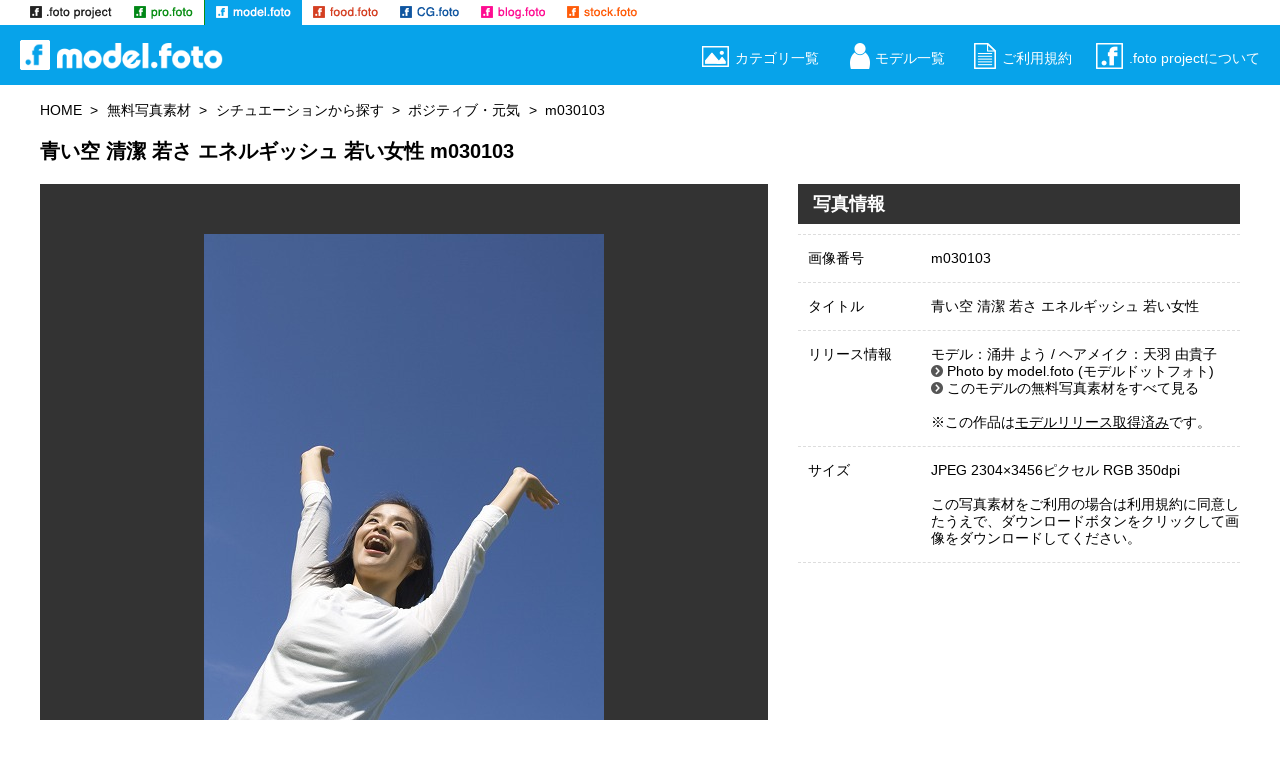

--- FILE ---
content_type: text/html; charset=EUC-JP
request_url: https://model.foto.ne.jp/free/product_info.php/products_id/300998?cPath=24_251_247
body_size: 24656
content:
<!DOCTYPE html>
<html lang="ja">
<head>
	<meta charset="euc-jp">
	<base href="https://model.foto.ne.jp/free/">
	<meta http-equiv="X-UA-Compatible" content="IE=edge">
	<meta name="viewport" content="width=device-width, initial-scale=1">

	<meta property="og:title" content="青い空 清潔 若さ エネルギッシュ 若い女性のフリー素材｜女性モデルのフリー画像 無料人物写真素材のモデル・フォト m030103">
	<meta property="og:type" content="article">
	<meta property="og:image" content="https://model.foto.ne.jp/free/img/images_big/m030103.jpg">
	<meta property="og:url" content="https://model.foto.ne.jp/free/product_info.php/products_id/300998?cPath=24_251_247">
	<meta property="og:site_name" content="女性モデルのフリー画像 無料人物写真素材のモデル・フォト">
	<meta property="og:locale" content="ja_JP">
	<meta property="og:description" content="青い空 清潔 若さ エネルギッシュ 若い女性のフリー素材｜女性モデルのフリー画像 無料人物写真素材のモデル・フォト  広告素材・Web素材・デザイン素材として商用利用も可能な女性イメージ写真素材が全て無料！">
	<meta property="fb:app_id" content="1512928012226050">

	<meta name="description" content="無料写真素材＞シチュエーションから探す＞ポジティブ・元気＞m030103 青い空 清潔 若さ エネルギッシュ 若い女性のフリー素材｜女性モデルのフリー画像 無料人物写真素材のモデル・フォト  広告素材・Web素材・デザイン素材として商用利用も可能な女性イメージ写真素材が全て無料！">
	<title>青い空 清潔 若さ エネルギッシュ 若い女性のフリー素材｜無料写真素材＞シチュエーションから探す＞ポジティブ・元気＞m030103</title>
	<link rel="SHORTCUT ICON" HREF="/favicon.ico">
	<link rel="stylesheet" href="/share/v6/css/slicknav.css">
	<link rel="stylesheet" href="/share/v6/css/reset.css">
	<link rel="stylesheet" href="/share/v6/css/style.css">
  	<link href="https://use.fontawesome.com/releases/v5.6.1/css/all.css" rel="stylesheet">
	<link rel="canonical" href="https://model.foto.ne.jp/free/product_info.php/products_id/300998">

	<script language="JavaScript" src="/share/v6/linkthumb_stock/js/247.js"></script>

	<!--dfp//-->
	<script type='text/javascript'>
	  var googletag = googletag || {};
	  googletag.cmd = googletag.cmd || [];
	  (function() {
		var gads = document.createElement('script');
		gads.async = true;
		gads.type = 'text/javascript';
		var useSSL = 'https:' == document.location.protocol;
		gads.src = (useSSL ? 'https:' : 'http:') +
		  '//www.googletagservices.com/tag/js/gpt.js';
		var node = document.getElementsByTagName('script')[0];
		node.parentNode.insertBefore(gads, node);
	  })();
	</script>

	<script type='text/javascript'>
	  googletag.cmd.push(function() {

		var mapping4 = googletag.sizeMapping().
			addSize([1009, 200 ], [728, 90]).
			addSize([728, 100 ], [728, 90]).
			addSize([336, 100 ], [336, 280]).
			addSize([1, 1 ], [300, 250]).
			build();

		var mapping6 = googletag.sizeMapping().
			addSize([1009, 200 ], [336, 280]).
			addSize([520, 100 ], [336, 280]).
			addSize([1, 1 ], [300, 250]).
			build();

		googletag.defineSlot('/9836108/_v4_dfp_responsive4', [], 'gpt-ad-mapping4').defineSizeMapping(mapping4).addService(googletag.pubads());

		googletag.defineSlot('/9836108/_v4_dfp_responsive6', [], 'gpt-ad-mapping6').defineSizeMapping(mapping6).addService(googletag.pubads());

		googletag.pubads().enableSingleRequest();
		googletag.enableServices();
	  });
	</script><!--//dfp-->

	<script>
	  (function(i,s,o,g,r,a,m){i['GoogleAnalyticsObject']=r;i[r]=i[r]||function(){
	  (i[r].q=i[r].q||[]).push(arguments)},i[r].l=1*new Date();a=s.createElement(o),
	  m=s.getElementsByTagName(o)[0];a.async=1;a.src=g;m.parentNode.insertBefore(a,m)
	  })(window,document,'script','//www.google-analytics.com/analytics.js','ga');

	  ga('create', 'UA-905381-6', 'auto');
	  ga('send', 'pageview');

	  ga('create', 'UA-12603129-2', 'auto', {'name': 'newTracker'});
	  ga('newTracker.send', 'pageview');
	</script><!--//ga-->

	<script async src="https://pagead2.googlesyndication.com/pagead/js/adsbygoogle.js"></script>
	<!--AdSense 非同期コード-->

</head>

<body id="model" oncontextmenu="return false;">
	<header>
		<div class="gnav">
			<ul>
				<li class="gnav01"><a href="//free.foto.ne.jp/">.foto project（ドット フォト プロジェクト）</a></li>
				<li class="gnav02"><a href="//pro.foto.ne.jp/">pro.foto（プロ ドット フォト）</a></li>
				<li class="gnav03"><a href="//model.foto.ne.jp/" class="selected">model.foto（モデル ドット フォト）</a></li>
				<li class="gnav04"><a href="//food.foto.ne.jp/">food.foto（フード ドット フォト）</a></li>
				<li class="gnav05"><a href="//cg.foto.ne.jp/">CG.foto（CG ドット フォト）</a></li>
				<li class="gnav06"><a href="//blog.foto.ne.jp/">blog.foto（ブログ ドット フォト）</a></li>
				<li class="gnav07"><a href="//www.foto.ne.jp/">stock.foto（ストック ドット フォト）</a></li>
			</ul>
		</div>
		<div class="menu">
			<p><a href="//model.foto.ne.jp/"><img src="../img/logo_model_foto.png" alt="model foto" height="40"></a></p>
			<nav class="nav_style">
				<div class="sp_menu"></div>
				<ul class="nav">
					<li><a href="../free.html"><i class="h_icon h_icon01"></i>カテゴリ一覧</a></li>
					<li><a href="../f_274.html"><i class="h_icon h_icon06"></i>モデル一覧</a></li>
					<li><a href="../agreement.html"><i class="h_icon h_icon02"></i>ご利用規約</a></li>
					<li><a href="../service.html"><i class="h_icon h_icon04"></i>.foto projectについて</a></li>
				</ul>
			</nav>
		</div>
	</header>
	
	<div class="contents">
		<div class="rcrumbs" id="breadcrumbs">
			<ul>
				<li><a href="https://model.foto.ne.jp">HOME</a></li><li><a href="https://model.foto.ne.jp/free.html">無料写真素材</a></li><li><a href="https://model.foto.ne.jp/f_251.html">シチュエーションから探す</a></li><li><a href="https://model.foto.ne.jp/free/products_list.php/cPath/24_251_247">ポジティブ・元気</a></li><li>m030103</li>
			</ul>
		</div>
		
		<div class="info_block cf">
			<h1 class="title_h1">青い空 清潔 若さ エネルギッシュ 若い女性 m030103</h1>

			<div class="info_block_img">
				<div class="info_img"><span class="copy-protection"></span><img src="img/images_big/m030103.jpg" border="0" alt="青い空 清潔 若さ エネルギッシュ 若い女性｜m030103" title=" 青い空 清潔 若さ エネルギッシュ 若い女性｜m030103 " width="400" height="600" class="img-responsive"></div>
				<div class="ad_block">
					<!-- /9836108/_v4_dfp_responsive4 -->
					<div id='gpt-ad-mapping4'>
					<script type='text/javascript'>
					googletag.cmd.push(function() { googletag.display('gpt-ad-mapping4'); });
					</script>
					</div>
				</div>
			</div><!--/info_block_img-->
			
			<div class="info_block_txt">
				<h3 class="info_title">写真情報</h3>
				<dl class="info_txt">
					<dt>画像番号</dt>
					<dd>m030103</dd>
					<dt>タイトル</dt>
					<dd>青い空 清潔 若さ エネルギッシュ 若い女性</dd>
					<dt>リリース情報</dt>
					<dd><a href="//model.foto.ne.jp/wakui/" target="_blank">モデル：涌井 よう</a> / <a href="http://amapa.ptu.jp/" target="_blank">ヘアメイク：天羽 由貴子</a><br />
<i class="link_icon_erea_side link_icon"></i><a href="//model.foto.ne.jp/" target="_blank">Photo by model.foto (モデルドットフォト)</a><br />
<i class="link_icon_erea_side link_icon"></i><a href="//model.foto.ne.jp/free/products_list.php/cPath/24_274_277" target="_blank" class="noline">このモデルの無料写真素材をすべて見る</a><br /><br />
※この作品は<a class="link_uline" href="//model.foto.ne.jp/model_release.html" target="_blank">モデルリリース取得済み</a>です。</dd>
					<!-- <dt>備考</dt>
					<dd>　</dd> -->
					<dt>サイズ</dt>
					<dd><a href="https://model.foto.ne.jp/free/product_dl.php/products_id/300998?cPath=24_251_247">JPEG 2304×3456ピクセル RGB 350dpi</a><br><br>
						この写真素材をご利用の場合は<a href="../agreement.html">利用規約</a>に同意したうえで、ダウンロードボタンをクリックして画像をダウンロードしてください。</dd>
					<!-- <dt>ブログでの使用</dt>
					<dd><i class="link_icon_erea_info icon_f_blog"></i>ブログ記事やニュース記事内でご使用の場合は、本画像をダウンロードしてご利用いただくことはできません。<a href="//blog.foto.ne.jp/" target="_blank" rel="nofollow">ブログ用フリー画像素材[blog.フォト]</a>よりブログ貼り付け用タグを発行してご利用ください。</dd> -->
				</dl>
				<div class="ad_block">
					<!-- _v5_adsense_horizontal,19/08/01 -->
					<ins class="adsbygoogle"
                         style="display:block"
                         data-ad-client="ca-pub-3313344656807245"
                         data-ad-slot="2232476203"
                         data-ad-format="rectangle"
                         data-full-width-responsive="true"></ins>
            		<script>
                         (adsbygoogle = window.adsbygoogle || []).push({});
                	</script>
				</div>
			</div><!--/info_block_txt-->
		</div><!--/info_block-->
		
		<div class="info-dl_block">
			<h2 class="title_h2">m030103 高解像度ダウンロード</h2>
			<p>この写真素材をご利用の場合は利用規約に同意したうえで、ダウンロードボタンをクリックして画像をダウンロードしてください。ダウンロードした画像は利用規約の範囲内で、無料素材としてご利用いただけます。</p>

			<div class="info-dl_agreement">
				<p>【 model.foto 利用規約 】</p>

				<p>有限会社リンクス（以下、弊社といいます）は、当サイトの利用者（以下、利用者といいます）に対し、写真素材利用規約（以下、本規約といいます）に同意する場合にかぎり、当サイトに掲載された写真素材（以下、写真素材といいます）の使用を許諾いたします。</p>

				<p>第1条　使用許諾</p>
				<ol>
					<li>弊社は、本規約に規定する条件で、写真素材の使用を利用者に対し、非専属的に許諾します。（以下、本契約といいます）</li>
				</ol>

				<p>第2条　利用条件</p>
				<ol>
					<li>写真素材は当サイトよりダウンロードされた利用者本人のみがご使用いただけます。</li>
					<li>写真素材は、第3条の禁止事項に該当しない範囲において、自己利用の目的あるいは取引先への提供目的として、広告やパンフレット等の印刷物や、ホームページ等のマルチメディアコンテンツ、映像、ゲーム、ソフトウエア等の構成要素の一部として使用できます。</li>
					<li>写真素材は、第3条の禁止事項に該当しない範囲において、トリミングや合成など、加工してご使用いただけます。</li>
					<li>弊社および写真素材の使用許諾権者は写真素材に対して使用を許諾しない権利を有します。</li>
				</ol>

				<p>第3条　禁止事項</p>
				<p>次項以降に該当する使用を禁止します。但し、禁止事項に該当する使用に関して弊社と別途ライセンス契約を交わした用途についてはこの限りではありません。</p>
				<ol>
					<li>営利、非営利を問わず写真素材を、そのまま、または加工して、独立の取引対象として、頒布（販売、賃貸、無償配布、無償貸与など）することはできません。また、当サイトの運営の妨げになるような使用はできません。</li>
					<li>加工の有無を問わず写真素材を含む二次的著作物を主要コンテンツとして、製品に使用することはできません。</li>
					<li>加工の有無を問わず写真素材を第三者への提供サービス（インターネットのグリーティングカードサービス、テンプレートのダウンロードサービス等への使用や、携帯電話の待受画面としての使用、アプリケーションソフト等の素材サンプルとしての使用、スクリーンセーバーへの使用等を指しますが、これに限りません）に組み込んで頒布することはできません。</li>
					<li>加工の有無を問わず写真素材を第三者へ提供する目的のプリントサービス等を行うことはできません。</li>
					<li>取引先への提供が目的であっても、利用者が第三者に写真素材の使用を許諾することはできません。また、写真素材を第三者に譲渡、リースもしくは貸与することはできません。</li>
					<li>写真素材を商標、商号その他商品等表示等に使用し、登記、登録することはできません。</li>
					<li>写真素材の公序良俗に反する方法で使用、又は公序良俗に反する業務、活動の用に供する目的で使用はできません。また、公序良俗に反するか否かを問わず、ポルノや風俗産業、特定の宗教団体・政治団体、消費者金融など被写体のイメージを損なうような利用はできません。</li>
					<li>写真素材の被写体（人物、物品、風景など写真素材に写っている全てを指します）の特徴、品位、名誉または信用を害する態様での使用はできません。特に被写体が特定の営業、商品あるいはサービスを利用または推奨しているかのような印象を与える使用はできません。その他、違法、虚偽あるいは中傷を内容とする記事、映像、宣伝、広告等に関して被写体を使用することはできません。</li>
					<li>写真素材の被写体（人物、物品、風景など写真素材に写っている全てを指します）を虚偽の情報となりえる使用（個人や団体等の紹介写真、商品や製品等の紹介写真、建物や施設等の紹介写真などを指しますが、これに限りません）はできません。</li>
					<li>写真素材をログインが必要なサイト（SNSや会員専用ページ等を指しますが、これに限りません）へ使用することはできません。</li>
					<li>写真素材へ直接リンクを貼る行為を禁じます。</li>
				</ol>

				<p>第4条　権利の帰属</p>
				<ol>
					<li>写真素材は、著作権法その他の無体財産権に関する法律ならびに条約によって保護されています。</li>
					<li>写真素材および写真素材をもとにして改変されたコンテンツの著作権等の権利は、弊社及び弊社に写真素材を提供した第三者に帰属するものとします。</li>
					<li>弊社は、写真被写体としての人物、建物、物品、などに関する肖像権、商標権、特許権、著作権、その他の利用権などの諸権利を有していません。これらの諸権利に起因する紛争について弊社は責任を負いません。必要のある場合、権利者へ使用許諾を取得してください。</li>
					<li>写真素材は、本契約に規定される条件のもとで使用許諾するものであり、弊社および写真素材の使用許諾権者は、使用許諾後も引き続き写真素材の使用許諾権を保持します。</li>
				</ol>

				<p>第5条　その他</p>
				<ol>
					<li>利用者が本契約のいずれかの規定に違反した場合、弊社はただちに利用者による写真素材の使用を差止め、本契約を解除することができます。この場合、利用者は、ただちに写真素材およびその複製物のすべてを廃棄または抹消しなければなりません。</li>
					<li>写真素材の著作権者および使用許諾権者も本契約について弊社と同じ権利を有するものとします。</li>
					<li>弊社および写真素材の使用許諾権者は写真素材に対していかなる保証も行いません。</li>
					<li>弊社は、本サービスの全部もしくは一部を予告なく変更、追加または廃止することができます。この場合、これらの変更、追加又は廃止による利用者の損害等について弊社は何ら責任を負うものではありません。</li>
					<li>弊社および写真素材の使用許諾権者は、データの消失、業務の中断、逸失利益、精神的損害等を含め、写真素材の使用または使用不能に起因する直接的、間接的、特別、偶発的、結果的、その他いかなる損害にも、一切の責任を負いません。</li>
					<li>本契約に関わる紛争が発生した場合は、弊社の本店所在地を管轄する裁判所を専属的裁判所とします。</li>
				</ol>
			</div>

			<div class="ad_block mb-60">
				<!-- /9836108/_v4_dfp_responsive6 -->
				<div id='gpt-ad-mapping6'>
				<script type='text/javascript'>
				googletag.cmd.push(function() { googletag.display('gpt-ad-mapping6'); });
				</script>
				</div>
			</div>

			<div class="info-dl_btn">
				<a class="btn-default_l" href="https://model.foto.ne.jp/free/download_img.php/id/300998" onclick="ga('send', 'pageview', {'page': '/dlclick/300998_m030103', 'title': '/dlclick/300998_m030103'});">同意してダウンロードする</a>
			</div>
		</div><!--/info-dl_block-->
	</div><!--/contents-->

	<div class="contents">
		<div class="sub_contents">
						<h2 class="title_frame mb-20"><i class="link_icon_erea_s link_icon_stock_s"></i>stock.fotoの作品</h2>
				<ul class="list_base list_row5_full">
					<li><div class="img_box"><script type="text/javascript">randWrite()</script></div></li>
					<li><div class="img_box"><script type="text/javascript">randWrite()</script></div></li>
					<li><div class="img_box"><script type="text/javascript">randWrite()</script></div></li>
					<li><div class="img_box"><script type="text/javascript">randWrite()</script></div></li>
					<li><div class="img_box"><script type="text/javascript">randWrite()</script></div></li>
					<li><div class="img_box"><script type="text/javascript">randWrite()</script></div></li>
					<li><div class="img_box"><script type="text/javascript">randWrite()</script></div></li>
					<li><div class="img_box"><script type="text/javascript">randWrite()</script></div></li>
					<li><div class="img_box"><script type="text/javascript">randWrite()</script></div></li>
					<li><div class="img_box"><script type="text/javascript">randWrite()</script></div></li>
				</ul>
							
			<!--プロジェクトリンクインクルードファイル-->
							</div><!-- list_tn_line -->
		</div>
	</div>
	<!--/contents-->

	<div class="sub_contents_bg">
		<div>
			<h2 class="title_color title_h2 txt-center">カテゴリから探す</h2>	
			<ul class="category_tn_l_line">
				<li>
					<a href="../f_251.html"><img src="../img/category_tn_251s.jpg" alt="シチュエーションから探すイメージ"></a>
					<a href="../f_251.html"><h3>シチュエーションから探す</h3>
					<p>ビジネスウーマン、学生、カジュアル、笑顔、リラックス、環境保護・エコ、緑・自然、青空がテーマのフリー素材</p></a>
					<a href="../f_251.html" class="list_btn btn-default">詳細</a>
				</li>
				<li>
					<a href="../f_252.html"><img src="../img/category_tn_252s.jpg" alt="動作・シーンから探すイメージ"></a>
					<a href="../f_252.html"><h3>動作・シーンから探す</h3>
					<p>読書、メール、通話、パソコン、飲む、音楽鑑賞、歩く、座る、寝る・寝転ぶ、考えるがテーマのフリー素材</p></a>
					<a href="../f_252.html" class="list_btn btn-default">詳細</a>
				</li>
				<li>
					<a href="../f_253.html"><img src="../img/category_tn_253s.jpg" alt="アイテム・小物・道具から探すイメージ"></a>
					<a href="../f_253.html"><h3>アイテム・小物・道具から探す</h3>
					<p>パソコン、スマホ、地球、ハート、ベンチ、手帳、ペン、コーヒー、ヘッドホン、腕時計がテーマのフリー素材</p></a>
					<a href="../f_253.html" class="list_btn btn-default">詳細</a>
				</li>
				<li>
					<a href="../f_274.html"><img src="../img/category_tn_274s.jpg" alt="モデルから探すイメージ"></a>
					<a href="../f_274.html"><h3>モデルから探す</h3>
					<p></p>model.fotoに登録している女性モデルからフリー写真素材を探すことができます</a>
					<a href="../f_274.html" class="list_btn btn-default">詳細</a>
				</li>
			</ul>
		</div>
	</div>
	<!-- /sub_contents_bg -->

	<div class="project_banner">
		<h2 class="title_color title_h2 txt-center">.foto project ドットフォトプロジェクト 画像素材サイト</h2>
		<p>.foto project（ドットフォトプロジェクト）では、雑誌・出版業界や広告業界などで活躍しているプロカメラマンの無料写真素材、女性モデルの無料人物写真素材、料理・食材・飲み物の無料フード素材、グラフィックデザイナーの無料CGイメージ素材、無料で使えるブログ用写真素材、世界中の1億5,000万点を超えるストックフォトが198円（税抜）から買える世界最大級の素材販売サイトなど、写真素材のダウンロードサービスを提供しています。<br>
			.foto project では、今後も写真や画像などを提供する様々なサービスを開発・提供してまいります。</p>
		<ul>
			<li>
				<a href="https://pro.foto.ne.jp" target="_blank"><img src="/share/v6/img/project_tn_pro.jpg"></a>
				<a href="https://pro.foto.ne.jp" target="_blank"><h3>プロカメラマンの無料写真素材・フリー画像 pro.foto</h3>
				<p>pro.foto（プロ ドット フォト）では、雑誌・出版業界や広告業界などで活躍しているプロカメラマンが撮影した高品質の写真をフリー画像素材として公開しています。</p></a>
				<a href="https://pro.foto.ne.jp" target="_blank"><i class="logo_icon_s logo_icon_pro_s"></i></a>
				<a href="https://pro.foto.ne.jp" target="_blank" class="list_btn_s btn-default_s">サイトを見る</a>
			</li>
			<li>
				<a href="https://model.foto.ne.jp" target="_blank"><img src="/share/v6/img/project_tn_model.jpg"></a>
				<a href="https://model.foto.ne.jp" target="_blank"><h3>女性モデルのフリー画像 無料人物写真素材のモデル・フォト</h3>
				<p>女性モデルのフリー画像 無料人物写真素材の model.foto（モデルドットフォト）では、プロのカメラマンが撮影した女性モデルの人物写真を無料でフリー画像素材として公開しています。</p></a>
				<a href="https://model.foto.ne.jp" target="_blank"><i class="logo_icon_s logo_icon_model_s"></i></a>
				<a href="https://model.foto.ne.jp" target="_blank" class="list_btn_s btn-default_s">サイトを見る</a>
			</li>
			<li>
				<a href="https://food.foto.ne.jp" target="_blank"><img src="/share/v6/img/project_tn_food.jpg"></a>
				<a href="https://food.foto.ne.jp" target="_blank"><h3>食材・料理・野菜・果物のフリー写真素材 フード・フォト</h3>
				<p>food.foto（フード ドット フォト）では、プロのカメラマンが撮影した野菜・果物などの食材、料理、ドリンク、食器、デザートなどの写真を無料でフリー写真素材として公開しています。</p></a>
				<a href="https://food.foto.ne.jp" target="_blank"><i class="logo_icon_s logo_icon_food_s"></i></a>
				<a href="https://food.foto.ne.jp" target="_blank" class="list_btn_s btn-default_s">サイトを見る</a>
			</li>
			<li>
				<a href="https://cg.foto.ne.jp" target="_blank"><img src="/share/v6/img/project_tn_cg.jpg"></a>
				<a href="https://cg.foto.ne.jp" target="_blank"><h3>無料CGイメージ写真・デザイン画像素材のCG.フォト</h3>
				<p>CG.フォト（CGドットフォト）では、雑誌・出版業界や広告業界などで活躍しているプロのグラフィックデザイナーがCG加工したデザインCGの画像作品を無料でフリー写真素材として公開しています。</p></a>
				<a href="https://cg.foto.ne.jp" target="_blank"><i class="logo_icon_s logo_icon_cg_s"></i></a>
				<a href="https://cg.foto.ne.jp" target="_blank" class="list_btn_s btn-default_s">サイトを見る</a>
			</li>
			<li>
				<a href="https://blog.foto.ne.jp" target="_blank"><img src="/share/v6/img/project_tn_blog.jpg"></a>
				<a href="https://blog.foto.ne.jp" target="_blank"><h3>ブログ画像素材 ブログ・フォト --blog.foto--</h3>
				<p>blog.foto （ブログドットフォト） では、プロカメラマンの無料写真素材、グラフィックデザイナーの無料CGイメージ素材など、高品質の画像を無料で使えるブログ素材として公開しています。</p></a>
				<a href="https://blog.foto.ne.jp" target="_blank"><i class="logo_icon_s logo_icon_blog_s"></i></a>
				<a href="https://blog.foto.ne.jp" target="_blank" class="list_btn_s btn-default_s">サイトを見る</a>
			</li>
			<li>
				<a href="https://www.foto.ne.jp" target="_blank"><img src="/share/v6/img/project_tn_stock.jpg"></a>
				<a href="https://www.foto.ne.jp" target="_blank"><h3>世界中の1億5,000万点のストックフォトが1枚198円から！</h3>
				<p>世界中の1億5,000万点を超える高画質イメージ画像素材が198円（税抜）から買える世界最大級のロイヤリティーフリーストックフォト素材販売サービスです。</p></a>
				<a href="https://www.foto.ne.jp" target="_blank"><i class="logo_icon_s logo_icon_stock_s"></i></a>
				<a href="https://www.foto.ne.jp" target="_blank" class="list_btn_s btn-default_s">サイトを見る</a>
			</li>
		</ul>
	</div>
	<!-- /project_banner -->

	<div id="btn_block"><p><img class="btn_top" src="/share/v6/img/icon_pagetop.png" alt="ページトップへ" width="50" height="50"></p></div>

<footer>
	<div class="footer_line">
		<div class="footer_logo">
			<p><a href="//model.foto.ne.jp/"><img src="../img/logo_model_foto_s.png" alt="pro foto" width="155" height="30"></a></p>
		</div>
		<div class="sns_erea">
			<ul class="cf">
				<li><a href="http://twitter.com/share?url=https://model.foto.ne.jp/&text=model.foto%EF%BC%88%E3%83%A2%E3%83%87%E3%83%AB%20%E3%83%89%E3%83%83%E3%83%88%20%E3%83%95%E3%82%A9%E3%83%88%EF%BC%89" target="_blank"><i class="sns_icon_erea sns_icon_twitter"></i></a></li>
				<li><a href="https://www.facebook.com/sharer/sharer.php?u=https://model.foto.ne.jp/" target="_blank"><i class="sns_icon_erea sns_icon_facebook"></i></a></li>
				<li><a href="http://b.hatena.ne.jp/add?mode=confirm&url=https://model.foto.ne.jp/" target="_blank"><i class="sns_icon_erea sns_icon_hatebu"></i></a></li>
				<li><a href="http://line.me/R/msg/text/?model.foto%EF%BC%88%E3%83%A2%E3%83%87%E3%83%AB%20%E3%83%89%E3%83%83%E3%83%88%20%E3%83%95%E3%82%A9%E3%83%88%EF%BC%89%0D%0Ahttps%3A%2F%2Fmodel.foto.ne.jp%2F" target="_blank"><i class="sns_icon_erea sns_icon_line"></i></a></li>
			</ul>
		</div>
	</div><!--/footer_line-->
	<div  class="footer_nav">
		<ul class="cf">
			<li><a href="//model.foto.ne.jp/"><i class="link_icon_erea link_icon"></i>HOME</a></li>
			<li><a href="../free.html"><i class="link_icon_erea link_icon"></i>カテゴリ一覧</a></li>
			<li><a href="../f_274.html"><i class="link_icon_erea link_icon"></i>モデル一覧</a></li>
			<li><a href="../agreement.html"><i class="link_icon_erea link_icon"></i>ご利用規約</a></li>
			<li><a href="../contact.html"><i class="link_icon_erea link_icon"></i>お問い合わせ</a></li>
			<li><a href="../privacy.html"><i class="link_icon_erea link_icon"></i>プライバシーポリシー</a></li>
			<li><a href="../profile.html"><i class="link_icon_erea link_icon"></i>運営会社</a></li>
			<li><a href="../service.html"><i class="link_icon_erea link_icon"></i>.foto projectについて</a></li>
		</ul>
	</div><!--/footer_nav-->
	<div>
		<p class="footer_copy">Copyright (C) Links Co.,Ltd. All rights reserved. </p>
	</div>
</footer>

<script src="https://code.jquery.com/jquery-3.0.0.min.js"></script>
<script src="https://code.jquery.com/ui/1.12.0/jquery-ui.js"></script>
<script src="/share/v6/js/jquery.slicknav.min.js"></script>
<script src="/share/v6/js/jquery.rcrumbs.min.js"></script>
<script src="/share/v6/js/common.js"></script>

</body>
</html>

--- FILE ---
content_type: text/html; charset=utf-8
request_url: https://www.google.com/recaptcha/api2/aframe
body_size: 270
content:
<!DOCTYPE HTML><html><head><meta http-equiv="content-type" content="text/html; charset=UTF-8"></head><body><script nonce="GsjLB0NxQYtYNS6BK9k0PA">/** Anti-fraud and anti-abuse applications only. See google.com/recaptcha */ try{var clients={'sodar':'https://pagead2.googlesyndication.com/pagead/sodar?'};window.addEventListener("message",function(a){try{if(a.source===window.parent){var b=JSON.parse(a.data);var c=clients[b['id']];if(c){var d=document.createElement('img');d.src=c+b['params']+'&rc='+(localStorage.getItem("rc::a")?sessionStorage.getItem("rc::b"):"");window.document.body.appendChild(d);sessionStorage.setItem("rc::e",parseInt(sessionStorage.getItem("rc::e")||0)+1);localStorage.setItem("rc::h",'1765828473373');}}}catch(b){}});window.parent.postMessage("_grecaptcha_ready", "*");}catch(b){}</script></body></html>

--- FILE ---
content_type: text/css
request_url: https://model.foto.ne.jp/share/v6/css/reset.css
body_size: 2476
content:
@charset "utf-8";

html, body, div, span, object, iframe,
h1, h2, h3, h4, h5, h6, p, blockquote, pre,
abbr, address, cite, code,
del, dfn, em, img, ins, kbd, q, samp,
small, strong, sub, /*sup,*/ var,
b, i,
dl, dt, dd, ol, ul, li,
fieldset, form, label, legend,
table, caption, tbody, tfoot, thead, tr, th, td,
article, aside, canvas, details, figcaption, figure,
footer, header, hgroup, menu, nav, section, summary,
time, mark, audio, video {
	margin:0;
	padding:0;
	border:0;
	outline:0;
	font-weight: normal;
    font-size:14px;
    /* font-size:100%; */
	/* font-family:'ヒラギノ角ゴ Pro W3','Hiragino Kaku Gothic Pro','Osaka','メイリオ','Meiryo','MS Pゴシック','MS PGothic',sans-serif; */
	font-family: "Segoe UI", "Helvetica Neue", HelveticaNeue, YuGothic, "Yu Gothic Medium", "Yu Gothic", Verdana, Meiryo, sans-serif;
	vertical-align:baseline;
	background:transparent;
}

body {
	line-height:1.8em;
	color: #000;
	/* font-family: 'Times New Roman', 'YuMincho', 'Hiragino Mincho ProN', 'Yu Mincho', 'MS PMincho', 'Noto Serif JP', serif; */
	-webkit-text-size-adjust: 100%;
}

article,aside,details,figcaption,figure,
footer,header,hgroup,menu,nav,section {
	display:block;
}

ol, ul {
	list-style:none;
}

blockquote, q {
	quotes:none;
}

blockquote:before, blockquote:after,
q:before, q:after {
	content:'';
	content:none;
}

a {
	margin:0;
	padding:0;
	font-size:100%;
	vertical-align:baseline;
	background:transparent;
}

/* change colours to suit your needs */
ins {
	/* background-color:#ff9; */
	color:#000;
	text-decoration:none;
}

/* change colours to suit your needs */
mark {
	/* background-color:#ff9; */
	color:#000;
	font-style:italic;
	font-weight:bold;
}

del {
	text-decoration: line-through;
}

abbr[title], dfn[title] {
	border-bottom:1px dotted;
	cursor:help;
}

table {
	border-collapse:collapse;
	border-spacing:0;
}

/* change border colour to suit your needs */
hr {
	display:block;
	height:1px;
	border:0;  
	border-top:1px solid #cccccc;
	margin:1em 0;
	padding:0;
}

input, select, button {
	vertical-align:middle;
}

img {
	vertical-align: top;
	font-size:0;
	line-height: 0;
}
img {
	max-width: 100%;
	height: auto;
	width /***/: auto;
}

/*clearfix*/
.cf:after{
	visibility:hidden;/*見えなくする*/
	height:0;/*見えなくする*/
	display: block;/*block要素にする*/
	font-size: 0;
	content: " ";
	clear: both;
}

*,
*::before,
*::after {
	box-sizing: border-box;
}




--- FILE ---
content_type: text/css
request_url: https://model.foto.ne.jp/share/v6/css/style.css
body_size: 52926
content:

#pro .title_color,
#pro h1.df_title,
#pro h2.df_title{color:#088D12;}
#pro .menu,
#pro .footer_line,
#pro .title_bg,
#pro .menu_block,
#pro .footer_line,
#pro .contents_sub h3 a{
	background: #088D12;
}
#pro .title_leftbar{ border-color:#088D12;}

#cg .title_color,
#cg h1.df_title,
#cg h2.df_title{color:#0f55a0;}
#cg .menu,
#cg .footer_line,
#cg .title_bg,
#cg .menu_block,
#cg .footer_line,
#cg .contents_sub h3 a{
	background: #0f55a0;
}
#cg .title_leftbar{ border-color:#0f55a0;}

#food .title_color,
#food h1.df_title,
#food h2.df_title{color:#d43f22;}
#food .menu,
#food .footer_line,
#food .title_bg,
#food .menu_block,
#food .footer_line,
#food .contents_sub h3 a{
	background: #d43f22;
}
#food .title_leftbar{ border-color:#d43f22;}

#model .title_color,
#model h1.df_title,
#model h2.df_title{color:#07a3ea;}
#model .menu,
#model .footer_line,
#model .title_bg,
#model .menu_block,
#model .footer_line,
#model .contents_sub h3 a{
	background: #07a3ea;
}
#model .title_leftbar{ border-color:#07a3ea;}

.ad_dummy{
	text-align: center;
	background: #ddd;
}
.ad_728{
	width: 728px;
	margin: 0 auto 30px;
	text-align: center;
	background: #ddd;
}
.ad_1200{
	margin-bottom: 30px;
	text-align: center;
	background: #ddd;
}
.ad_block{
	margin-bottom: 30px;
	text-align: center;
}
.top_ad_block{
	margin: 20px 0;
	text-align: center;
}

@media screen and (max-width: 1200px) {
	.ad_728{
		width: 100%;
	}
}
@media screen and (max-width: 1024px) {
}
@media screen and (max-width: 768px) {
}
.ad_block-full{
	/* width: 100%; */
	margin: 0 auto 30px;
	text-align: center;
}
.ad_block-full p,
.ad_block-full div{
	margin: 0 auto ;
}

@media screen and (max-width: 1024px) {
	.ad_block-970,
	.ad_block-full{
		width: 100%;
	}
}
.stock_bnr, .stock_bnr2 {display: none;}

/*
--------------------------------------------------------------------------------------
�����������������������������泣�ゃ���演��
--------------------------------------------------------------------------------------
*/

/* .mt-20{ margin-top: 2%;}
.mt-30{ margin-top: 3%;}
.mt-40{ margin-top: 4%;}
.mt-50{ margin-top: 5%;}
.mt-60{ margin-top: 6%;}
.mb-10{ margin-bottom: 1%;}
.mb-20{ margin-bottom: 2%;}
.mb-30{ margin-bottom: 3%;}
.mb-40{ margin-bottom: 4%;}
.mb-50{ margin-bottom: 5%;}
.mb-60{ margin-bottom: 6%;}
.mb-70{ margin-bottom: 7%;} */
.mt-20{ margin-top: 20px;}
.mt-30{ margin-top: 30px;}
.mt-40{ margin-top: 40px;}
.mt-50{ margin-top: 50px;}
.mt-60{ margin-top: 60px;}
.mb-10{ margin-bottom: 10px;}
.mb-20{ margin-bottom: 20px;}
.mb-30{ margin-bottom: 30px;}
.mb-40{ margin-bottom: 40px;}
.mb-50{ margin-bottom: 50px;}
.mb-60{ margin-bottom: 60px;}
.mb-70{ margin-bottom: 70px;}

/*
�����潟���泣�ゃ��
12px鐚�85%
14px鐚�100%
16px鐚�115%
18px鐚�130%
21px鐚�150%
24px鐚�170%
30px鐚�215%
*/
.fs-12{ font-size:85%;}
.fs-16{ font-size:115%;}
.fs-18{ font-size:130%;}
.fs-21{ font-size:150%;}
.fs-24{ font-size:170%;}
.fs-30{ font-size:215%;}
.fs-34{ font-size:245%;}
.txt-center{ text-align: center;}
.txt-right{ text-align: right;}
.bold{ font-weight: bold;}
.line-h_13{ line-height: 1.3em;}
.line-h_15{ line-height: 1.5em;}
.img-floatright{ float: right; margin-left: 20px;}
.text-danger,.color_red{color:#f00}
.ff-serif {
		font-family:
	   "������������ ProN W6",
	   "HiraMinProN-W6",
	   "HG����E",
	   "鐚㍼竺 鐚井����",
	   "MS PMincho",
	   "MS ����",
	   serif;
}
@media screen and (max-width: 768px) {
	.img-floatright{
		margin: 0 0 20px 0;
		float: none;
		text-align: center;
	}
}

/*---------- ���潟�� ----------*/
a:link {color:#000; text-decoration: none;}
a:visited {color:#000;}
a:hover {color:#000; text-decoration: underline;}
a:active {color:#000;}
a img:hover{
	opacity: 0.8;
	transition:all 0.6s ease;
}
a.link_uline{text-decoration: underline;}
a.link_uline:hover{text-decoration: none;}

.link_icon_erea {
	height: 13px;
	width: 13px;
	margin: -0.2em 0.2em 0 -15px;
}
.link_icon_erea_side {
	height: 13px;
	width: 13px;
	margin: -0.2em 0.2em 0 0;
}
.link_icon_erea_s {
	height: 13px;
	width: 13px;
	margin: -0.2em 3px 0 0;
}
.title_icon_erea_m {
	height: 20px;
	width: 20px;
	margin-right:5px;
}
.link_icon_erea_f {
	height: 30px;
	width: 30px;
	margin: -6px 5px 0 -35px;
}
.logo_icon_s{
	height: 13px;
	width: 75px;
	margin: 0px 0px 0 0px;
}
.list_nav_icon{
	height: 21px;
	width: 15px;
	margin: 0;
}
.list_nav_foot_icon{
	height: 30px;
	width: 18px;
	margin: 0;
}
.link_icon_erea_info {
	height: 30px;
	width: 30px;
	margin: 0px 5px 0 0px;
}
.link_icon {background: url("../img/b_icon.png") no-repeat -180px 0px;}
.link_url_icon {background: url("../img/b_icon.png") no-repeat -193px 0px;}
.icon_f_pro{background: url("../img/b_icon.png") no-repeat -30px -30px;}
.icon_f_model{background: url("../img/b_icon.png") no-repeat -60px -30px;}
.icon_f_food{background: url("../img/b_icon.png") no-repeat -90px -30px;}
.icon_f_cg{background: url("../img/b_icon.png") no-repeat -120px -30px;}
.icon_f_blog{background: url("../img/b_icon.png") no-repeat -150px -30px;}
.icon_f_stock{background: url("../img/b_icon.png") no-repeat -180px -30px;}
.icon_f_pro_m{background: url("../img/b_icon.png") no-repeat -20px -90px;}
.icon_f_model_m{background: url("../img/b_icon.png") no-repeat -40px -90px;}
.icon_f_food_m{background: url("../img/b_icon.png") no-repeat -60px -90px;}
.icon_f_cg_m{background: url("../img/b_icon.png") no-repeat -80px -90px;}
.icon_f_blog_m{background: url("../img/b_icon.png") no-repeat -100px -90px;}
.icon_f_stock_m{background: url("../img/b_icon.png") no-repeat -120px -90px;}
.link_icon_pro_s {background: url("../img/b_icon.png") no-repeat -13px -70px;}
.link_icon_model_s {background: url("../img/b_icon.png") no-repeat -26px -70px;}
.link_icon_food_s {background: url("../img/b_icon.png") no-repeat -39px -70px;}
.link_icon_cg_s {background: url("../img/b_icon.png") no-repeat -52px -70px;}
.link_icon_stock_s {background: url("../img/b_icon.png") no-repeat -78px -70px;}
.logo_icon_pro_s {background: url("../img/b_icon.png") no-repeat -150px -60px;}
.logo_icon_model_s {background: url("../img/b_icon.png") no-repeat -150px -73px;}
.logo_icon_food_s {background: url("../img/b_icon.png") no-repeat -150px -86px;}
.logo_icon_cg_s {background: url("../img/b_icon.png") no-repeat -150px -99px;}
.logo_icon_blog_s {background: url("../img/b_icon.png") no-repeat -150px -112px;}
.logo_icon_stock_s {background: url("../img/b_icon.png") no-repeat -150px -125px;}
.list_nav_icon_back {background: url("../img/b_icon.png") no-repeat -92px -62px;}
.list_nav_icon_next {background: url("../img/b_icon.png") no-repeat -104px -62px;}
.list_nav_foot_icon_back {background: url("../img/b_icon.png") no-repeat -235px -60px;}
.list_nav_foot_icon_next {background: url("../img/b_icon.png") no-repeat -250px -60px;}

/*---------- ���帥�� ----------*/
.btn-default{
	padding: 10px 15px;
	border-radius: 5px;
	border: solid 1px #ddd;
	color:#000;
	line-height: 1em;
	text-decoration: none;
}
.btn-default_s{
	padding: 5px 10px;
	font-size: 85%;
	border-radius: 3px;
	border: solid 1px #ddd;
	color:#000;
	line-height: 1em;
	text-decoration: none;
}
.btn-default_l{
	padding: 15px 30px;
	border-radius: 30px;
	border: solid 1px #ddd;
	color:#000;
	text-decoration: none;
}
.btn-default:hover,
.btn-default_s:hover,
.btn-default_l:hover{
	background: #eee;
	text-decoration: none;
}
.btn-arrow{
	padding: 15px 20px 15px 40px;
	border-radius: 10px;
	border: solid 1px #ddd;
	color:#000;
	line-height: 1em;
	text-decoration: none;
	background: url("../img/arrow_icon.png") no-repeat 20px center #eee;
}

/*���若�吾��������*/
#btn_block{
	width:50px;
	/* margin:0 auto; */
	/* text-align:right; */
	position:fixed;
	top:80%;
	right:20px;
	z-index:20;
}
.btn_top {
	opacity: 0.6; filter: alpha(opacity=60);
	cursor: pointer;
	margin:0 0px 0 0;
}
.btn_top:hover {opacity: 0.3; filter: alpha(opacity=30);}

@media screen and (max-width: 1024px) {
	.btn-default{
		width: 100%;
		margin: 3% 0 0 0;
		display: block;
	}
}
@media screen and (max-width: 480px) {
	#btn_block{
		top:90%;
	}
}

/*---------- �帥�ゃ���� ----------*/
h1,h2{
	margin-bottom: 20px;
	font-weight: bold;
	line-height: 1.3em;
}
h3{
	margin-bottom: 10px;
}

.title_h1{
	font-size:170%;
	font-weight: bold;
}/*24pt*/
.title_h2{
	font-size:150%;
	font-weight: bold;
}/*21pt*/
.title_h3{
	font-size:130%;
	font-weight: bold;
}/*18pt*/
.title_h4{
	font-size:115%;
	font-weight: bold;
}/*18pt*/
.title_h5{
	font-weight: bold;
}
.title_frame{
	margin-bottom: 20px;
	padding: 5px 10px;
	font-weight: normal;
	border: solid 1px #ddd;
}
.title_leftbar{
	padding-left: 10px;
	border-left: 5px solid #333;
}
#pro .title_underline{
	margin-bottom: 10px;
	font-size:115%;
	font-weight: bold;
	border-bottom: 2px solid #088D12;
}
#model .title_underline{
	margin-bottom: 10px;
	font-size:115%;
	font-weight: bold;
	border-bottom: 2px solid #07a3ea;
}
/*---------- �����若�� ----------*/
.form-list{
	margin-bottom: 30px;
}
.form-list li {
	margin-bottom: 20px;
}
.form-list > li > label{
	width: 250px;
	float: left;
}
.form-list li > div{
	width: 700px;
	float: right;
}
.form-line li{
	padding: 20px 0 0;
	border-top: solid 1px #333;
}
.form-line li:last-child {
	padding-bottom: 20px;
	border-bottom: solid 1px #333;
}
input[type="text"], input[type="email"], input[type="tel"] {
	margin-top: -1px;
	width:100%;
	height:35px;
	padding: 1%;
	font-size: 14px;
	border: solid 1px #333;
	border-radius: 3px;
	-webkit-border-radius: 3px;
	-moz-border-radius: 3px;
}
input[type="radio"], input[type="checkbox"] { margin-right:5px;}
select{
	height:35px;
	line-height:35px;
	font-size: 14px;
	border: solid 1px #333;
	border-radius: 3px;
	-webkit-border-radius: 3px;
	-moz-border-radius: 3px;
}
button,
.form-btn{
	height:35px;
	padding: 0 10px;
	font-size: 14px;
	border: solid 1px #333;
	border-radius: 3px;
	-webkit-border-radius: 3px;
	-moz-border-radius: 3px;
	cursor: pointer;
	color: #000;
	background: #fff;
	cursor: pointer;
}
a.form-btn{
	padding: 10px;
}
button:hover,
.form-btn:hover{
	background: #eee;
}
textarea{
	margin: 0;
	width:100%;
	padding: 1%;
	display:block;
	font-size: 14px;
	border: solid 1px #333;
	border-radius: 3px;
	-webkit-border-radius: 3px;
	-moz-border-radius: 3px;
}
@media screen and (max-width: 1024px) {
	.form-list li label,
	.form-list li > div{
		width: 100%;
		float: none;
	}
	.form-list li label{
		font-weight: bold;
	}
	.form-list:last-child > div{
		text-align: center;
	}
}


/*---------- ���潟����--jquery.rcrumbs.css ----------*/
.rcrumbs li:before {
	content:"\003e";
	color:#000;
	margin:0 0.6em;
}
.rcrumbs li:first-child:before{content:none;}
.rcrumbs {
	height: 50px;
	width: 100%;
	background:none;
	padding: 10px 0;
	margin:0;
	overflow: hidden;
	white-space: nowrap;
	font-size: 85%;
}
/* .rcrumbs {
	background:none;
	padding: 10px 0;
	margin:0;
	overflow-x: hidden;
	white-space: nowrap;
	font-size: 85%;
} */
.rcrumbs > ul {
	padding: 0;
	list-style: none;
}
.rcrumbs > ul > li {
	overflow: hidden;
	display: none;
}
.rcrumbs > ul > li.show {
	display: inline-block !important;
}
.rcrumbs > ul > li.ellipsis {
	text-overflow: ellipsis;
	-o-text-overflow: ellipsis;
	overflow: hidden;
}

/*
--------------------------------------------------------------------------------------
����������������������������������
--------------------------------------------------------------------------------------
*/
header{
	margin: 0 auto;
}
.gnav{
	height:25px;
	padding: 0 20px;
}
.gnav ul {
	background: url("../img/gnav.png") no-repeat;
}
.gnav li {
	display:inline;
	text-indent: -9999px;
}
.gnav li a {
	display:block;
	float:left;
	height:25px;
}
.gnav01 a {background: url(../img/gnav.png) no-repeat 0px 0px; width:103px;}
.gnav02 a {background: url(../img/gnav.png) no-repeat -103px 0px; width:81px;}
.gnav03 a {background: url(../img/gnav.png) no-repeat -183px 0px; width:98px;}
.gnav04 a {background: url(../img/gnav.png) no-repeat -281px 0px; width:87px;}
.gnav05 a {background: url(../img/gnav.png) no-repeat -368px 0px; width:81px;}
.gnav06 a {background: url(../img/gnav.png) no-repeat -449px 0px; width:86px;}
.gnav07 a {background: url(../img/gnav.png) no-repeat -535px 0px; width:90px;}
.gnav01 a:hover, .gnav01 a.selected { background-position:0px -25px;}
.gnav02 a:hover, .gnav02 a.selected { background-position:-103px -25px;}
.gnav03 a:hover, .gnav03 a.selected { background-position:-183px -25px;}
.gnav04 a:hover, .gnav04 a.selected { background-position:-281px -25px;}
.gnav05 a:hover, .gnav05 a.selected { background-position:-368px -25px;}
.gnav06 a:hover, .gnav06 a.selected { background-position:-449px -25px;}
.gnav07 a:hover, .gnav07 a.selected { background-position:-535px -25px;}
.fas{
	margin-right: 5px;
}

.menu{
	height:60px;
	margin: 0 auto;
}
.menu a{
  color: #fff
}
.menu p{
	width: 300px;
	margin-left: 20px;
	padding: 15px 0;
	float: left;
}
.menu p img{
	height: 30px;
}
.menu nav{
  float: right;
  margin-right: 20px;
  padding: 15px 0;
}
i {
	display: inline-block;
	background: url(../img/b_icon.png) no-repeat;
	vertical-align: middle;
}
i.h_icon {
	height: 30px;
	width: 30px;
	margin: -0.2em 0.2em 0 0;
}
i.h_icon01 {background-position: 0 0px;}
i.h_icon02 {background-position: -30px 0px;}
i.h_icon03 {background-position: -60px 0;}
i.h_icon04 {background-position: -90px 0;}
i.h_icon05 {background-position: -120px 0;}
i.h_icon06 {background-position: -150px 0;}

.nav li{
	display: inline-block;
	padding: 6px 0 0 20px;
}
.slicknav_menu {
		display:none;
}
@media screen and (max-width: 1024px) {
	header{
		position: relative;
		z-index: 9999;
	}
	.gnav{
		display: none;
	}
	.menu nav{
		float: none;
		margin-right: 0;
		padding: 0;
	}
	/*---------- �鴻�����＜���ャ�� ----------*/
	.nav_style li{
		display: block;
	}
	.nav_style li a{
		width: 100%;
	}
	/*�演��*/
	.nav_style ul{
		display:none;
	}
	.slicknav_menu {
		display:block;
	}
	.slicknav_menu {
		padding: 0;
		margin: 0;
		background: none;
	}
	.slicknav_menu .slicknav_icon-bar {
		width: 30px;
		height: 2px;
		margin: 0px 0 7px 0;
	}
	.slicknav_btn {
		height: 40px;
		width: 50px;
	  	margin: 10px 0px 5px;
		padding: 10px;
	}
	#pro .slicknav_btn {
		margin-right: 20px;
		background: #014d0e;
	}
	#food .slicknav_btn {
		margin-right: 20px;
		background: #842412;
	}
	#model .slicknav_btn {
		margin-right: 20px;
		background: #0c4f6e;
	}
	#cg .slicknav_btn {
		margin-right: 20px;
		background: #083a71;
	}
	.slicknav_nav {
		width: 100%;
		background: rgba(0, 0, 0, 0.75);
		/* background: rgba(0, 135, 22, 0.75); */
	}
	.slicknav_nav a {
		padding: 0;
		margin: 0;
		-webkit-border-radius: 0px;
		-moz-border-radius: 0px;
		border-radius: 0px;
		background:none;
	}
	.nav_style li a {
		padding: 15px 20px;
		border-bottom: 1px solid #fff;
	}
	/*���潟���若���若�＜���ャ�若�������с����*/
	.slicknav_icon,
	.slicknav_icon span {
			display: inline-block;
			transition: all .4s;
	}
	.active .slicknav_icon-bar:nth-of-type(1) {
			-webkit-transform: translateY(9px) rotate(-45deg);
			transform: translateY(9px) rotate(-45deg);
	}
	.active .slicknav_icon-bar:nth-of-type(2) {
			opacity: 0;
	}
	.active .slicknav_icon-bar:nth-of-type(3) {
			-webkit-transform: translateY(-9px) rotate(45deg);
			transform: translateY(-9px) rotate(45deg);
	}
}
@media screen and (max-width: 480px) {
	.menu p{
		width: 250px;
	}
}

/*
--------------------------------------------------------------------------------------
�������������������������������帥��
--------------------------------------------------------------------------------------
*/
footer{
	margin: 0 auto;
}
.footer_line{
	height: 50px;
	padding: 10px 20px 0;
}
.footer_logo{
	float: left;
}
.sns_erea{
	float: right;
}
.sns_erea li{
	margin-left: 5px;
	float: left;
}
.footer_nav{
	padding: 15px;
	border-bottom: solid 1px #ddd;
}
.footer_nav ul{
	margin-left: 20px;
}
.footer_nav li{
	margin-right: 30px;
	float: left;
}
.footer_copy{
	margin: 0 auto;
	padding: 10px 20px 50px;
	text-align: right;
}

/* SNS���帥�� */
ul.sns_erea,ul.sns_erea li {margin: 0 0px 0 0; padding:0;}
.sns_icon_erea {height: 30px; width: 30px; margin: 0 0px 0 5px; padding:0;}
.sns_icon_erea:hover{opacity: 0.5; filter: alpha(opacity=50);}
.sns_icon_twitter {background: url("../img/b_icon.png") no-repeat -0px -111px;}
.sns_icon_facebook {background: url("../img/b_icon.png") no-repeat -30px -111px;}
.sns_icon_googleplus {background: url("../img/b_icon.png") no-repeat -60px -111px;}
.sns_icon_hatebu {background: url("../img/b_icon.png") no-repeat -90px -111px;}
.sns_icon_line {background: url("../img/b_icon.png") no-repeat -120px -111px;}

@media screen and (max-width: 1024px) {
	.footer_contents{
		width: 100%;
		padding: 0;
	}
	.footer_line{
		height: 50px;
		padding-top: 10px;
	}
	.footer_logo{
		float: none;
		display: none;
	}
	.sns_erea{
		float: none;
		text-align: center;
	}
	.sns_erea ul{
		width: 170px;
		margin: 0 auto;
	}
	.footer_nav{
		padding: 0;
	}
	.footer_nav ul{
		padding: 0;
		margin-left: 0;
	}
	.footer_nav li{
		width: 50%;
		margin-right: 0;
		padding: 10px 30px;
		border-bottom: solid 1px #ddd;
	}
	.footer_nav li:last-child {
		border-bottom: none;
	}
	.footer_nav li:nth-child(2n+1) {
		border-right: 1px solid #ddd;
	}
	.footer_copy{
		width: 100%;
		padding: 3% 0 5%;
		text-align: center;
	}
}
@media screen and (max-width: 480px) {
	.footer_nav li{
		width: 100%;
	}
	.footer_nav li:nth-child(2n+1) {
		border-right: none;
	}
}

/*
--------------------------------------------------------------------------------------
���������������������������潟�潟���潟��
--------------------------------------------------------------------------------------
*/
.contents{
	width: 1200px;
	margin: 0 auto 30px;
	box-sizing: border-box;
}
.contents1300{
	width: 1340px;
	margin: 0 auto;
	padding: 0 20px;
}
.contents1300_tm50{
	margin-top: 50px;
}

.contents_s{
	width: 1328px;
	margin: 0 auto ;
	padding: 0 20px;
}
.sub_contents{
	margin: 0 auto 30px;
	box-sizing: border-box;
}
.sub_contents_bg{
	width: 100%;
	padding: 50px 0;
	background: url(../img/category_bg.jpg);
}
.sub_contents_bg div{
	width: 1300px;
	margin: 0 auto;
}
.project_banner{
	width: 1300px;
	margin: 0 auto;
	padding: 50px 0 0;
}
.project_banner > p{
	width: 900px;
	margin: 20px auto 50px;
}
.project_banner ul{
	/* margin: 0 0 30px -20px; */
	margin: 0 0 30px 0;
	display: flex;
	flex-wrap: wrap;/*����菴���茲��域�*/
	justify-content: space-between;/*��膈���臀�*/
	align-items: stretch;
}
.project_banner li,
.project_banner li.ad_block{
	width: 640px;
	height: 120px;
	margin: 0 0 20px 0;
	padding: 10px;
	/* float: left; */
	border: solid 1px #ddd;
	position: relative;
	line-height: 1.3em;
	background: #fff;
}
.project_banner li.ad_block{
	padding: 0;
}
.project_banner li h3{
	margin-bottom: 5px;
	font-weight: bold;
}
.project_banner li p{
	font-size: 85%;
}
.project_banner li img{
	margin-right: 10px;
	float: left;
}
.contents_main{
	width: 970px;
	margin-bottom: 50px;
}
.contents_main_s{
	width: 728px;
	margin:0 0 50px 30px;
}
.contents_sub{
	width: 300px;
	margin-bottom: 50px;
}
.contents_sub_s{
	width: 200px;
	margin-bottom: 50px;
}
.contents_right{
	float: right;
}
.contents_left{
	float: left;
}
.contents_ad{
	margin-bottom: 50px;
	display: flex;
	justify-content: space-between;
}
.contents_adblock{
	margin-left: 30px;
}

/*---------- �泣�� 300px ----------*/
.contents_sub > div{
	margin-bottom: 30px;
	line-height: 1.3em;
}
.contents_sub .stock_bnr_block{
	width: 100%;
	text-align: center;
}
.contents_sub a{
	text-decoration: none;
}
.contents_sub h3 a{
	height: 50px;
	padding: 0 0 0 15px;
	font-size: 130%;
	font-weight: bold;
	line-height: 50px;
	color: #fff;
	display: block;
}
.contents_sublink li{
	height: 40px;
	padding: 0 0 0 30px;
	line-height: 40px;
	border-bottom: solid 1px #ddd;
}
.fotoproject_link li{
	padding: 15px 15px 10px 50px;
	border-bottom: solid 1px #ddd;
}
.stock_search{
	padding: 10px 10px;
}
.stock_search p{
	padding: 10px 0;
}
.stock_search input{
	width:80%;
}
.stock_search button{
	width: 18%;
}
.contents_sub_entry p:first-child{
	margin-bottom: 30px;
	line-height: 1.8em;
}
.contents_sub_entry p:last-child{
	text-align: center;
}

@media screen and (max-width: 1300px) {
	.sub_contents_bg div{
		width: 90%;
	}
	.project_banner{
		width: 90%;
	}
	.project_banner li,
	.project_banner li.ad_block{
		width: 49%;
		height: auto;
		/* display: inline-block; */
		margin: 0 0 2% 0;
		/* float: none; */
	}
}
@media screen and (max-width: 1200px) {
	.contents{
		width: 90%;
	}
	.sub_contents_bg div{
		width: 90%;
	}
	.project_banner > p{
		width: 100%;
	}
	.project_banner ul{
		margin: 0 0 3% 0;
	}
	.project_banner li,
	.project_banner li.ad_block{
		width: 100%;
		height: auto;
		/* display: inline-block; */
		margin: 0 0 2% 0;
		/* float: none; */
	}
}
@media screen and (max-width: 1024px) {
	.contents1300,
	.contents_s{
		width: 100%;
		padding: 0 2%;
	}
	.contents1300_tm50{
		margin-top: 30px;
	}
	.contents_main,
	.contents_sub,
	.contents_main_s,
	.contents_sub_s{
		width: 100%;
		margin:0 0 5% 0;
	}
	.contents_right,
	.contents_left{
		float: none;
	}
	.contents_sub div.ad_block{
		text-align: center;
	}
	.contents_sublink,
	.fotoproject_link{
		margin: 0 -2% 0 0;
	}
	.contents_sublink li,
	.fotoproject_link li{
		width: 48%;
		margin: 0 2% 0 0;
		float: left;
	}
	.contents_ad{
		margin-bottom: 30px;
		display: block;
	}
	.contents_adblock{
		margin: 20px 0 0 0;
		text-align: center;
	}
}
@media screen and (max-width: 480px) {
	.project_banner li img{
		margin: 0 10px 10px 0;
	}
	.project_banner li p{
		margin-bottom: 10px;
	}
	.contents_sublink,
	.fotoproject_link{
		margin: 0;
	}
	.contents_sublink li,
	.fotoproject_link li{
		width: 100%;
		margin: 0;
	}
}


/*-------------------- ���鴻�� --------------------*/
.list_counter{
	margin-bottom: 10px;
	padding-left: 0;
	counter-reset: item;
	list-style-type: none;
}
.list_counter li{
	margin-bottom: 10px;
	text-indent: -1.5em;
	padding-left: 1.5em;
}
.list_counter li:before {
	margin-left: 10px;
	counter-increment: item;
	content: counter(item)'.';
}
.list_base,
.list_base_nom{
	display: flex;
	flex-wrap: wrap;/*����菴���茲��域�*/
	justify-content: space-between;
}
@media screen and (max-width: 768px) {
	.list_base_nom{
		justify-content: space-between;
	}
}
.list_row4,
.list_row5_full{
	/* margin: 0 -20px 20px 0; */
}
.list_row4 li{
	width: 220px;
	height: 220px;
	/* padding: 20px; */
	margin: 0 0px 20px 0;
	border: solid 1px #ddd;
}
.list_row5_full li{
	width: 220px;
	height: 220px;
	/* padding: 20px; */
	margin: 0 0px 20px 0;
	/* border: solid 1px #ddd; */
}
.list_base::after {
	display: block;
	content:"";
	width: 220px;
}
.list_base::before {
	display: block;
	content:"";
	width: 220px;
	order:1;
}

@media screen and (max-width: 768px) {
	.list_row4,
	.list_row5_full{
		margin:0 -5% 5% 0;
	}
	.list_row4 li,
	.list_row5_full li{
		width: 30%;
		height: 200px;
		margin: 0 2.5% 5% 0;
	}
}
@media screen and (max-width: 480px) {
	.list_row4,
	.list_row5_full{
		margin:0;
		justify-content: space-between;
	}
	.list_row4 li,
	.list_row5_full li{
		width: 47.5%;
		height: 150px;
		margin: 0 0 5% 0;
	}
}
.list_line{
	margin-bottom: 40px;
}
.list_line li{
	border-top:1px #ddd dashed;
	padding:10px;
	line-height:150%;
}
.list_line li:last-child{
	border-bottom:1px #ddd dashed;
}
.list_line li span.list_date,
.list_line li span.date{
	float:left;
	display:block;
	padding:0 0 0 0px;
	zoom: 1;
}
.list_line li span.list_txt,
.list_line li span.txt{
	display:block;
	zoom: 1;
}
.word2 li span.list_date{width:2em;}
.word2 li span.list_txt{margin:0 0 0 2em;}
.word7 li span.list_date,
.word7 li span.date{width:7em;}
.word7 li span.list_txt,
.word7 li span.txt{margin:0 0 0 7em;}
.word10 li span.date{width: 10em;}
.word10 li span.txt{margin:0 0 0 10em;}
.word25 li span.date{width:25em;}
.word25 li span.txt{margin:0 0 0 25em;}
@media (max-width: 767px) {
	.list_line.word7 li span.list_date,
	.list_line.word7 li span.date,
	.word10 li span.date,
	.word25 li span.date{width:100%; float:none; font-weight:bold;}
	.list_line.word7 li span.list_txt,
	.list_line.word7 li span.txt,
	.word10 li span.txt,
	.word25 li span.txt{margin:0;}
}

/*---------- �泣�� 200px ----------*/
.contents_sub_s div{
	margin-bottom: 10px;
}
/*---------- �泣�����ゃ�� ----------*/
/* .category_list ul{
	margin: 0 0 0 -35px;
	display: flex;
	flex-wrap: wrap;
	justify-content: flex-start;
	align-items: stretch;
} */
/* .category_list_s ul{
	margin: 0 0 0 -18px;
} */
.category_tn_l_line,
.category_tn_ll_line,
.category_tn_freem_line,
.category_tn_m_line {
	display: flex;
	flex-wrap: wrap;/*����菴���茲��域�*/
	justify-content: space-between;
}
.category_tn_l_line::before {
	display: block;
	content:"";
	width: 300px;
	order:1;
}
.category_tn_l_line::after,
.category_tn_m_line::after {
	display: block;
	content:"";
	width: 300px;
}
.category_tn_l_line li,
.category_tn_l_line li.ad_block{
	width: 300px;
	height: 290px;
	margin: 0 0 30px 0;
	/* margin: 0 0 35px 35px; */
	padding: 15px;
	position: relative;
	line-height: 1.5em;
	background: #fff;
}
.category_tn_ll_line li{
	width: 355px;
	height: 310px;
	margin: 0 0 20px 0;
	padding: 15px;
	position: relative;
	line-height: 1.5em;
	background: #fff;
}
.category_tn_ll_line li.ad_block,
.category_tn_l_line li.ad_block{
	padding: 0;
}
.category_tn_ll_line li,
.category_tn_l_line li,
.category_tn_m_line li{
	border: solid 1px #ddd;
}
.category_tn_ll_line li h3,
.category_tn_l_line li h3{
	margin: 10px 0 0 0;
	font-size:115%;
	font-weight: bold;
}
.list_btn{
	position: absolute;
	right: 15px;
	bottom: 15px;
}
.list_btn_s{
	position: absolute;
	right: 10px;
	bottom: 10px;
}
.category_tn_freem_line li,
.category_tn_freem_line li.ad_block,
.category_tn_m_line li,
.category_tn_m_line li.ad_block{
	width: 300px;
	height: 350px;
	margin: 0 0 30px 0px;
	padding: 15px;
	border: solid 1px #ddd;
	background: #fff;
}
.category_tn_freem_line li p,
.category_tn_m_line li p{
	margin: 10px 0 0 0;
	font-weight: bold;
}
.category_tn_freem_line li.ad_block,
.category_tn_m_line li.ad_block{
	padding: 0px;
}
.category_tn_freem_line li.ad_block_noline{
	height: auto;
	border: none;
}
.category_tn_freem_line::after {
	display: block;
	content:"";
	width: 300px;
}
.category_tn_freem_line::before {
	display: block;
	content:"";
	width: 300px;
	order:1;
}
@media screen and (max-width: 1024px) {
	/* .category_list ul{
		margin: 0 0 0 -20px;
	} */
	.category_tn_l_line li,
	.category_tn_l_line li.ad_block{
		height: 310px;
	}
	.category_tn_l_line li h3{
		margin: 10px 0 0 0;
	}
	.list_btn{
		width: 90%;
		text-align: center;
		right: 5%;
		bottom: 5%;
	}
	.category_tn_freem_line li,
	.category_tn_freem_line li.ad_block,
	.category_tn_m_line li,
	.category_tn_m_line li.ad_block{
		width: 275px;
		height: auto;
		margin: 0 0 20px 0;
		padding: 10px;
	}
	.category_tn_freem_line li.ad_block,
	.category_tn_m_line li.ad_block{
		padding: 0;
	}
	.category_tn_freem_line li p{
		margin: 10px 0 0 0;
	}
}
@media screen and (max-width: 480px) {
	/* .category_list ul{
		margin: 0;
		justify-content: space-between;
	} */
	.category_tn_l_line li,
	.category_tn_ll_line li,
	.category_tn_m_line li{
		width: 48%;
		margin: 0 0 3% 0;
		padding: 2%;
	}
	.category_tn_l_line li.ad_block,
	.category_tn_ll_line li.ad_block{
		width: 100%;
		margin: 0 0 3% 0;
		padding: 0;
	}
	.category_tn_freem_line li{
		width: 48%;
		height: auto;
		margin: 0 0 3% 0;
		padding: 2%;
	}
	.category_tn_freem_line li.ad_block,
	.category_tn_m_line li.ad_block{
		width: 100%;
		height: auto;
		margin: 0 0 3% 0;
		padding: 0;
	}
}

/*
--------------------------------------------------------------------------------------
��������������������������筝�荀�
--------------------------------------------------------------------------------------
*/
.list_nav{
	margin-bottom: 30px;
	z-index: 1000;
}
.list_nav select{
	width: 150px;
	float: left;
}
.list_nav .list_nav_pc{
	float: right;
}
.list_nav_pc li {
	margin:0 5px;
	display: inline-block;
}
.list_nav_pc li a,
.list_nav_sp li a{
	width: 40px;
	height: 40px;
	border-radius: 50%;
	display: block;
	font-size: 115%;
	font-weight: bold;
	line-height: 38px;
	text-align: center;
	text-decoration: none;
	border: 2px solid #aaa;
}
.list_nav_pc li:first-child a,
.list_nav_pc li:last-child a,
.list_nav_sp li:first-child a,
.list_nav_sp li:last-child a{
	background: #333;
	border: none;
}
.list_nav_pc li a:hover,
.list_nav_sp li a:hover{
	color: #fff;
	background: #aaa;
}
.list_nav_pc li a.disabled,
.list_nav_sp li a.disabled{
	cursor: default;
	background: #aaa;
}
.list_nav_pc li a.active,
.list_nav_sp li a.active{
	cursor: default;
	color: #fff;
	background: #aaa;
}
.list_nav_foot{
	margin: 30px auto 0;
}
.list_nav_foot p:first-child{
	float: left;
}
.list_nav_foot p:last-child{
	float: right;
}
.list_nav_foot a{
	width: 50px;
  height: 50px;
  border-radius: 50%;
	line-height: 50px;
	display: block;
	text-align: center;;
	border: 2px solid #333;
	z-index: 9999;
}
.list_nav_foot a.disabled{
	cursor: default;
	opacity: 0.3;
}
.list_tn_line ul{
	margin: 0 0 30px -10px;
}
/* .list_tn_line ul:last-child{
	margin: 0 0 0px -30px;
} */
.list_tn_line li{
	width: 235px;
	height: 235px;
	margin: 0 0 10px 10px;
	float: left;
}
.img_box{
	position: relative;
	width: 100%;
	height: 100%;
	/* padding: 98% 0 0; */
	/* margin: 10px 0 10px 0; */
	border: solid 1px #ddd;
}
.img_box .img_box_inner{
	position: relative;
	top: 0;
	left: 0;
	width: 100%;
	height: 100%;
}
.img_box .img_box_inner img{
	position: absolute;
	top: 0;
	left: 0;
	right: 0;
	bottom: 0;
	margin: auto;
	width: auto;
	height: auto;
	max-height: 100%;
	max-width: 100%;
}
.list_tn_line li:hover{
	background: #eee;
}
.list_nav_order{
	padding: 5px;
	margin: 0 auto 30px;
	font-size: 100%;
	font-weight: normal;
	border: solid 1px #ddd;
}
.list_nav_order p{
	width: 33.333%;
	float: left;
	text-align: center;
	border-right: solid 1px #ddd;
}
.list_nav_order p:last-child{
	border-right: none;
}
@media screen and (max-width: 1024px) {
	.list_nav{
		margin-bottom: 20px;
	}
	.list_nav select,
	.list_nav .list_nav_pc{
		margin-top: 20px;
	}
	.list_tn_line ul{
		margin: 0 0 2% -2%;
	}
	.list_tn_line li{
		width: 31.333%;
		margin: 0 0 2% 2%;
	}
	.img_box{
		padding: 10px;
	}
}
@media screen and (max-width: 480px) {
	.list_tn_line li{
		width:48%;
	}
	.list_nav select{
		width: 100%;
		float: none;
	}
	.list_nav_pc{
		display: none;
	}
	.list_nav_sp{
		width: 100%;
		margin-top: 20px;
		display: flex;
	}
	.list_nav_sp li{
		width: 20%;
	}
	.list_nav_sp li:nth-child(3) a{
		margin: auto;
	}
	.list_nav_sp li:nth-child(2) a,
	.list_nav_sp li:last-child a{
		margin-left: auto;
	}
}
@media screen and (min-width: 481px) {
	.list_nav_sp{
		display: none;
	}
}

/*
--------------------------------------------------------------------------------------
��������������������������荅括完���若��
--------------------------------------------------------------------------------------
*/
.info_block{
	margin-bottom: 30px;
	font-size: 85%;
	line-height: 1.5em;
}
.info_block_img{
	width: 728px;
	margin-bottom: 30px;
	float: left;
}
.info_img{
	margin-bottom: 30px;
	padding: 50px;
	text-align: center;
	background: #333;
	position: relative;
}
.info_block_txt{
	width: 442px;
	float: right;
}
.info_title{
	height: 40px;
	padding: 0 15px;
	line-height: 40px;
	color: #fff;
	font-size:130%;/*18pt level3*/
	font-weight: bold;
	text-decoration: none;
	display: block;
	background: #333;
}
.info_txt{
	margin-bottom: 30px;
}
.info_txt dt{
	float: left;
	padding: 15px 10px;
	width: 9em;
	font-weight:normal;
}
.info_txt dd{
	border-bottom:dashed 1px #ddd;
	padding: 15px 0 15px 9.5em;
}
.info_txt{
	border-top:dashed 1px #ddd;
}
.info-dl_block{
	padding: 60px 100px 30px;
	border: 50px solid #ddd;
}
.info-dl_block p{
	margin-bottom: 20px;
}
.info-dl_agreement{
	padding:20px;
	margin-bottom:50px;
	height:500px;
	overflow:auto;
	border:1px #ddd solid;
}
.info-dl_agreement p{
	margin: 20px 0 10px;
}
.info-dl_agreement p:first-child{
	margin: 0 0 10px;
}
.info-dl_agreement ol{
	padding: 0 0 0 2em;
	list-style-type: decimal;
}
.info-dl_block_ad{
	margin-bottom:50px;
}
.info-dl_btn{
	margin-bottom:50px;
	text-align: center;
}
.copy-protection{
	position:absolute;
	top: 0;
	left: 0;
	display:block;
	width:100%;
	height:100%;
	background: url(../img/copy-protection.png);
}


@media screen and (max-width: 1200px) {
	.info_block_img{
		width: 60%;
		margin-bottom: 30px;
		float: left;
	}
	.info_block_txt{
		width: 36%;
		float: right;
	}
}
@media screen and (max-width: 1024px) {
	.info-dl_block{
		padding: 50px 50px 20px;
		border: 20px solid #ddd;
	}
	.info_block_img,
	.info_block_txt{
		width: 100%;
		float: none;
	}
	.info-dl_agreement{
		padding:2%;
		margin-bottom:30px;
		height:300px;
	}
	.info-dl_block_ad{
		margin-bottom:30px;
	}
	.info-dl_btn{
		margin-bottom:30px;
	}
}
@media screen and (max-width: 480px) {
	.info-dl_block{
		padding: 20px 20px;
	}
	.info-dl_btn{
		margin-bottom: 20px;
	}
	.info_txt dt{
		float: none;
		padding: 10px 0 0 10px;
		/* width: 100%; */
		font-weight: bold;
	}
	.info_txt dd{
		padding: 10px 0 10px 10px;
	}
}

/*
--------------------------------------------------------------------------------------
�����������������������������������若��
--------------------------------------------------------------------------------------
*/
.top_mainimg_block{
	height: 400px;
	position: relative;
}
.top_maintxt{
	width: 100%;
	position: absolute;
	top: 50%;
	left: 50%;
	transform: translate(-50%, -50%);
	color: #fff;
	text-align: center;
	text-shadow: 1px 2px 5px #333;
}
.top_mainimg{
	width: 100%;
	position: absolute;
	top: 50%;
	left: 50%;
	transform: translate(-50%, -50%);
}
.top_mainimg img{
	width: 100%;
	height: 400px;
	object-fit: cover;
}
@media screen and (max-width: 480px) {
	.top_mainimg_block{
		height: 300px;
	}
	.top_mainimg img{
		height: 300px;
	}
	#model .top_mainimg img{
		object-position: 65% 100%
	}
}
.top_maintxt h1{
	font-size: 245%;
}
.top_maintxt p{
	font-size: 115%;
}
.top_category{
	width: 1200px;
	margin: 100px auto;
	display: flex;
	align-items: center;
	justify-content: space-between;
}
.top_category_txt{
	width: 42%;
}
.top_category_btn{
	width: 50%;
}
.top_category_btn ul{
	display: flex;
	flex-wrap: wrap;
	justify-content: space-between;
}
.top_category_btn ul li{
	width: 32%;
	margin: 5px 0;
	position: relative;
}
.top_category_btn ul li p:first-child{
	width: 100%;
	height: 100%;
	position: absolute;
	top: 50%;
	left: 50%;
	transform: translate(-50%, -50%);
	text-align: center;
	background: rgba(0,0,0,0.5);
	display: flex;
	justify-content: center; 
	align-items: center; 
	text-align: center; 
	transition:all 0.6s ease;
	border-radius: 5px;
}
.top_category_btn ul li p:first-child:hover{
	background: rgba(0,0,0,0);
}
.top_category_btn ul li p img{
	border-radius: 5px;
	width: 100%;
	height: 100px;
	object-fit: cover;
}
.top_category_btn a,
.top_category_bglg a,
.top_ranking a,
.top_ranking_pg a{
	color: #fff;
	text-decoration: none;
	font-size: 115%;
}
.top_category_bglg{
	padding: 1px 0;
	background: #eee;
}
.top_category_bgdg{
	padding: 1px 0;
	background: #333;
}
.top_category_list,
.top_ranking{
	width: 1200px;
	margin: 100px auto;
}
.top_category_list ul{
	margin-right: -15px;
	display: flex;
	flex-wrap: wrap;
}
.top_category_list ul li{
	width: 228px;
	margin: 0 15px 15px 0;
	position: relative;
}
.top_category_list ul li p img{
	border-radius: 5px;
	width: 100%;
	height: 200px;
	object-fit: cover;
}
.top_category_list ul li p:first-child{
	width: 100%;
	height: 100%;
	position: absolute;
	top: 50%;
	left: 50%;
	transform: translate(-50%, -50%);
	background: linear-gradient(to top, rgba(0, 0, 0, 0.5) 10%, rgba(0, 0, 0, 0) 20%);
	display: flex;
	justify-content: center; 
	align-items: flex-end; 
	transition:all 0.6s ease;
	border-radius: 5px;
}
.top_category_list ul li p:first-child:hover{
	background: rgba(0,0,0,0.5);
}
.top_ranking h2,
.top_ranking_pg h2{
	margin-bottom: 50px;
	color: #fff;
	font-size:170%;
	text-align: center;
	line-height: 1em;
}
.top_ranking ul{
	display: flex;
	flex-wrap: wrap;
	justify-content: space-between;
}
.top_ranking ul::after {
	display: block;
	content:"";
	width: 228px;
}
.top_ranking ul::before {
	display: block;
	content:"";
	width: 228px;
	order:1;
}
.top_ranking ul li{
	width: 228px;
	margin: 0 0 15px 0;
	position: relative;
}
.top_ranking ul li p img{
	width: 100%;
	height: 228px;
	object-fit: cover;
}
.top_ranking ul li p:first-child{
	width: 100%;
	height: 228px;
	position: absolute;
	background: linear-gradient(to top, rgba(0, 0, 0, 0.5) 10%, rgba(0, 0, 0, 0) 20%);
}
.top_ranking ul li p span:first-child{
	width: 100%;
	position: absolute;
	bottom: 0;
	left: 50%;
	transform: translate(-50%, -0%);
	display: flex;
	justify-content: center; 
	align-items: flex-end;
}
.top_ranking ul li p span:nth-child(2){
	width: 100%;
	height: 100%;
	padding: 5px 10px;
	position: absolute;
	background: rgba(0, 0, 0, 0.5);
	text-align: right;
	transition:all 0.6s ease;
	opacity: 0;
	z-index: 10;
}
.top_ranking ul li p span:nth-child(2):hover{
	opacity: 1;
}
.top_photographer{
	width: 1000px;
	margin: 100px auto;
}
.top_category_list h2,
.top_photographer h2{
	margin-bottom: 50px;
	color: #088D12;
	font-size:170%;
	text-align: center;
	line-height: 1em;
}
.top_photographer p:last-child{
	margin-top: 50px;
	text-align: center;
}
.top_photographer p:last-child a{
	margin: 10px;
}
.top_ranking_pg{
	width: 1080px;
	margin: 100px auto;
}
.top_ranking_pg ul{
	display: flex;
	flex-wrap: wrap;
	justify-content: space-between;
}
.top_ranking_pg ul::after {
	display: block;
	content:"";
	width: 200px;
}
.top_ranking_pg ul::before {
	display: block;
	content:"";
	width: 200px;
	order:1;
}
.top_ranking_pg ul li{
	width: 200px;
	margin-bottom: 20px;
	position: relative;
}
.top_ranking_pg ul li p img{
	width: 100%;
}
.top_news{
	width: 800px;
	margin: 100px auto;
}
.top_news h2{
	margin-bottom: 20px;
	font-size:170%;
}
.top_news ul{
	height:300px;
	overflow:auto;
}
.top_news li:first-child{
	border-top:1px #aaa dashed;
}
.top_news li{
	padding: 10px;
	line-height: 1.5em;
	border-bottom:1px #aaa dashed;
}

@media screen and (max-width: 1200px) {
	.top_category{
		width: 90%;
		margin: 100px auto;
	}
	.top_category_list,
	.top_ranking,
	.top_photographer,
	.top_ranking_pg{
		width: 90%;
	}
	.top_category_list ul{
		margin-right: -3%;
	}
	.top_category_list ul li{
		width: 18%;
		margin: 0 2% 2% 0;
	}
	.top_category_list ul li p img{
		height: 150px;
	}
}
@media screen and (max-width: 1024px) {
	.top_category,
	.top_photographer{
		margin: 50px auto;
		display: block;
	}
	.top_category_list,
	.top_ranking,
	.top_ranking_pg{
		margin: 50px auto;
	}
	.top_category_txt,
	.top_category_btn{
		width: 100%;
	}
	.top_category_txt{
		margin-bottom: 30px;
	}
	.top_category_list ul li{
		width: 31%;
	}
	.top_category_list ul li p img{
		height: 150px;
	}
	.top_photographer p:last-child{
		margin-top: 30px;
	}
	.top_photographer p:last-child a{
		margin: 10px 0 0 0;
	}
	.top_news{
		width: 90%;
		margin: 50px auto;
	}
}
@media screen and (max-width: 768px) {
	.top_category,
	.top_photographer{
		margin: 30px auto;
		display: block;
	}
	.top_category_list,
	.top_ranking,
	.top_ranking_pg{
		margin: 30px auto;
	}
	.top_maintxt{
		width: 90%;
	}
	.top_maintxt h1{
		font-size: 150%;
	}
	.top_maintxt p{
		font-size: 100%;
	}
	.top_ranking h2,
	.top_ranking_pg h2,
	.top_photographer h2,
	.top_news h2,
	.top_category_list h2,
	.top_photographer h2{
		margin-bottom: 20px;
		line-height: 1.5em;
		font-size: 150%;
	}
}
@media screen and (max-width: 480px) {
	.top_category_btn ul li{
		width: 48%;
	}
	.top_category_list ul li{
		width: 48%;
		margin: 0 2% 2% 0;
	}
	.top_ranking ul li{
		width: 48%;
	}
	.top_ranking ul li p img{
		height: 150px;
	}
	.top_ranking ul li p:first-child{
		height: 150px;
		background: linear-gradient(to top, rgba(0, 0, 0, 0.5) 20%, rgba(0, 0, 0, 0) 30%);
	}
	.top_ranking_pg ul li{
		width: 48%;
		margin-bottom: 10px;
	}
}

.top_banner_block_left{
	width: 300px;
	float: left;
}
.top_banner_txt_right{
	width: 580px;
	float: right;
}
@media screen and (max-width: 1024px) {
	.top_banner_block_left,
	.top_banner_txt_right{
		width: 100%;
		margin-bottom: 3%;
		float: none;
	}
}

/*---------- CG.foto ----------*/
.cg_top_mainimg {
	background: url(../img/c00079-001g.jpg) center center no-repeat;
	background-size: cover;
}
.cg_top_mainimg {
  height: 700px;
	margin: auto;
	position: relative;
}
.cg_top_mainimg p {
	position: absolute;
	top: 50%;
	left: 50%;
	-webkit-transform : translate(-50%,-50%);
	transform : translate(-50%,-50%);
}
.free_top_maintxt{
	width: 900px;
	margin: 0 auto;
	padding: 50px 0;
}
h2.rk_title{
	margin-bottom: 30px;
	text-align: center;
	color: #fff;
}

@media screen and (max-width: 1024px) {
	.cg_top_mainimg {
		height: 400px;
		margin-bottom: 2%;
	}
	.free_top_maintxt{
		width: 100%;
		padding: 2%;
	}
}
@media screen and (max-width: 480px) {
	.cg_top_mainimg {
	  height: 300px;
	}
	.cg_top_mainimg p {
		width: 80%;
	}
}

/*---------- pro.foto ���潟�㏍�潟�� ----------*/
.top_pickup{
	margin-bottom: 50px;
	padding: 50px 0 30px;
	background: #333;
	color: #fff;
	line-height: 1.3em;
}
.top_pickup div{
	width: 1200px;
	margin: 0 auto;
}
.top_pickup ul{
	margin: 0 -50px 0 0;
}
.top_pickup li{
	margin: 0 50px 0 0;
	float: left;
	position: relative;
	width:200px;
	height:280px;
}
.top_pickup li{
	height:250px;
}
.top_pickup a{
	color:#fff;
	text-decoration: none;
}
.rk_img{
	width:190px;
	height:190px;
	display: table-cell;
	vertical-align: middle;
	position: relative;
	background:#fff;
	position: absolute;
	top: 10px;
	left: 10px;
}
.rk_img img{
	max-width: 90%;
	max-height: 90%;
	position: absolute;
	top: 0;
	right: 0;
	bottom: 0;
	left: 0;
	margin: auto;
}
.top_pickup_block{
	margin-bottom: 50px;
	padding: 100px 0;
	background: #333;
	color: #fff;
	line-height: 1.3em;
}
.top_pickup_block div{
	width: 1300px;
	margin: 0px auto;
}
.top_pickup_column{
	display: flex;
	flex-wrap: wrap;
	justify-content: space-between;
}
.top_pickup_block li{
	width: 250px;
}
.top_pickup_block img{
	width: 100%;
	margin-bottom: 10px;
}

@media screen and (max-width: 1024px) {
	.top_pickup{
		margin-bottom: 5%;
		padding: 3%;
	}
	.top_pickup div{
		width: 100%;
	}
	.top_pickup ul{
		margin: 0 -3% 0 0;
	}
	.top_pickup li{
		margin: 0 3% 0 0;
		width:30.333%;
		height:300px;
	}
	.top_pickup li{
		height:220px;
	}
	.rk_img{
		width:90%;
	}
	.top_pickup_block{
		margin-bottom: 5%;
		padding: 3% 0;
	}
	.top_pickup_block div{
		width: 95%;
	}
	.top_pickup_block li{
		width: 19%;
	}
	.top_pickup_block img{
		margin-bottom: 5px;
	}
}
@media screen and (max-width: 480px) {
	.top_pickup li{
		width:47%;
	}
}

/*---------- pro.foto ���＜�����割�荀� ----------*/
.photographer_nav{
	margin-bottom: 20px;
}
.photographer_al{
	line-height: 40px;
	float: left;
}
.photographer_pn{
	float: right;
}
.pg_list_box > li{
	margin-top: 20px;
	display: flex;
}
.pg_list_txt{
	width: 770px;
	margin-left: 20px;
}
.pg_list_txt > .list_line > li:last-child{
	padding-top: 30px;
	text-align: right;
	border-bottom: none;
}
.pg_list_txt > .list_line{
	margin-bottom: 10px;
}

@media screen and (max-width: 1024px) {
	.photographer_al{
		float: none;
	}
	.photographer_pn{
		text-align: center;
		float: none;
	}
	.pg_list_txt > .list_line > li:last-child{
		padding-top: 10px;
		text-align: center;
	}
}
@media screen and (max-width: 768px) {
	.pg_list_box > li{
		display: block;
	}
	.pg_list_img{
		margin-bottom: 20px;
		text-align: center;
	}
	.pg_list_txt{
		width: 100%;
		margin-left: 0px;
	}
}

/*---------- food�����������若�� �����眼�����鴻�� ----------*/
.otr_category_list_l,
.otr_category_list_m{
	width: 100%;
	margin: 30px auto;
}
.otr_category_list_l a,
.otr_category_list_m a{
	color: #fff;
	text-decoration: none;
	font-size: 115%;
}
.otr_category_list_l ul,
.otr_category_list_m ul{
	display: flex;
	flex-wrap: wrap;
	justify-content: space-between;
}
.otr_category_list_l ul li p:first-child,
.otr_category_list_m ul li p:first-child{
	width: 100%;
	height: 100%;
	position: absolute;
	top: 50%;
	left: 50%;
	transform: translate(-50%, -50%);
	background: linear-gradient(to top, rgba(0, 0, 0, 0.5) 10%, rgba(0, 0, 0, 0) 20%);
	display: flex;
	justify-content: center; 
	align-items: flex-end;
	transition:all 0.6s ease;
	border-radius: 5px;
}
.otr_category_list_l ul li p:first-child:hover,
.otr_category_list_m ul li p:first-child:hover{
	background: rgba(0,0,0,0.5);
}
.otr_category_list_l ul li{
	width: 460px;
	margin: 0 0 50px 0;
	position: relative;
}
.otr_category_list_l ul li p img{
	border-radius: 5px;
	width: 100%;
	height: 400px;
	object-fit: cover;
}
.otr_category_list_m ul li{
	width: 300px;
	margin: 0 0 35px 0;
	position: relative;
}
.otr_category_list_m ul li p img{
	border-radius: 5px;
	width: 100%;
	height: 300px;
	object-fit: cover;
}
@media screen and (max-width: 1024px) {
	.otr_category_list_l,
	.otr_category_list_m{
		margin: 30px auto 0;
	}
	.otr_category_list_l ul li{
		width: 48%;
		margin: 0 0 4% 0;
	}
	.otr_category_list_l ul li p img{
		height: 300px;
	}
	.otr_category_list_m ul li{
		width: 32%;
		margin: 0 0 2% 0;
	}
	.otr_category_list_m ul li p img{
		height: 250px;
	}
}
@media screen and (max-width: 768px) {
	.otr_category_list_m ul li{
		width: 48%;
		margin: 0 0 4% 0;
	}
}
@media screen and (max-width: 480px) {
	.otr_category_list_l ul li p img{
		height: 200px;
	}
	.otr_category_list_m ul li p img{
		height: 150px;
	}
}

/*
--------------------------------------------------------------------------------------
��������������������������筝㏍�����眼��
--------------------------------------------------------------------------------------
*/
.free_m_category{
	margin-bottom: 50px;
	padding: 50px 0 30px;
	background: url(../img/category_bg.jpg);
	line-height: 1.3em;
}

/*
--------------------------------------------------------------------------------------
���������������������������泣�ゃ��������
--------------------------------------------------------------------------------------
*/
.sitemap{
	display: flex;
	justify-content: space-between;
}
.sitemap div{
	width: 48%;
}
.sitemap ul{
	margin: 0 0 30px 30px;
}
@media screen and (max-width: 1024px) {
	.sitemap{
		display: block;
	}
	.sitemap div{
		width: 100%;
	}
}


/*
--------------------------------------------------------------------------------------
��������������������������篏睡��┗茫乗┝���肴��泣�若����
--------------------------------------------------------------------------------------
*/
.block_roundedline{
	margin:0 0 20px 0;
	padding:15px 20px 10px 20px;
	border-radius: 8px;
	-webkit-border-radius: 8px;
	-moz-border-radius: 8px;
	border:1px solid #ddd;
	background:#fff;
}
#pro .arrow_down_icon{
	width:21px;
	height:11px;
	background: url("../img/b_icon.png") no-repeat -180px -15px;}
#pro .bg_half{background: rgba(8,141,18,0.2);}

#cg .arrow_down_icon{
	width:21px;
	height:11px;
	background: url("../img/b_icon.png") no-repeat -202px -15px;}
#cg .bg_half{background: rgba(14,80,150,0.2);}

#food .arrow_down_icon{
	width:21px;
	height:11px;
	background: url("../img/b_icon.png") no-repeat -224px -15px;}
#food .bg_half{background: rgba(212,63,34,0.2);}

#model .arrow_down_icon{
	width:21px;
	height:11px;
	background: url("../img/b_icon.png") no-repeat -246px -15px;}
#model .bg_half{background: rgba(7,163,234,0.2);}

.table-bordered{
	width: 100%;
	margin-bottom: 30px;
	border:1px solid #ddd;
}
.table-bordered th{
	font-weight: bold;
}
.table-bordered th:first-child{
	width: 30%;
}
.table-bordered th:last-child{
	width: 70%;
}
.table-bordered th,
.table-bordered td{
	padding: 10px;
	border:1px solid #ddd;
}

/*
--------------------------------------------------------------------------------------
�����������������������������㏍�祉�≪������篋冴���若��
--------------------------------------------------------------------------------------
*/
#pro .pg_logo{
	float: left;
}
#pro .pg_title,
#pro .pg_menu{
	width: 810px;
	float: right;
}
#pro .pg_title{
	height: 50px;
	padding: 20px 0;
	font-size:170%;
	font-weight: bold;
}
.pg_menu{
	padding: 20px 0;
	margin-bottom: 20px;
	display: flex;
	flex-wrap: wrap;
	border-top: 1px solid #ddd;
	border-bottom: 1px solid #ddd;
}
.pg_menu li{
	padding: 0 10px;
}
.pg_photo{
	padding:10px;
	background:#e5e5e5;
	margin-bottom:20px;
}
.pg_thumbnail{
	width:140px;
	margin-right: 10px;
	float:left;
	cursor:pointer;
}
.pg_thumbnail img{
	width:140px;
	margin-bottom: 10px;
}
.pg_target{
	width:800px;
	padding: 50px 0;
	float:right;
	text-align: center;
	background:#fff;
}
span.check_on{
	margin:0px 0 0px 0px;
	padding:0px 15px 0 15px;
	background: url(../img/check_on.gif) no-repeat 0 50%;
	border:solid 0px;
}
span.check_off{
	margin:0px 0 0px 0px;
	padding:0px 15px 0 15px;
	background: url(../img/check_off.gif) no-repeat 0 50%;
	border:solid 0px;
}
@media screen and (max-width: 1024px) {
	#pro .pg_logo{
		float: none;
		text-align: center;
	}
	#pro .pg_title,
	#pro .pg_menu{
		width: 100%;
		float: none;
		text-align: center;
	}
	.pg_target{
		display: none;
	}
	.pg_thumbnail{
		width:100%;
		margin: 0 auto -10px;
		float:none;
		text-align: center;
	}
	.pg_thumbnail img{
		width:100%;
	}
}
@media screen and (max-width: 480px) {
	.pg_menu{
		padding: 10px 0;
	}
	.pg_menu li{
		width: 50%;
		padding: 10px 10px;
		text-align: left;
	}
}

/* reCAPTCHA v3��茵�ず篏�臀� */
.grecaptcha-badge{
    margin-bottom: 10px;
}

/*
--------------------------------------------------------------------------------------
������������������404-file-not-found.html
--------------------------------------------------------------------------------------
*/

@media screen and (min-width: 1200px) {
}
@media screen and (max-width: 1024px) {
	.tab-none{ display: none;}
}
@media screen and (min-width: 769px) {
	.pc-none{ display: none;}
	.br-sp { display:none; }
}
@media screen and (max-width: 768px) {
	.sp-none{ display: none;}
	.br-pc { display:none; }
}
@media screen and (max-width: 480px) {
}


@media print {
	body {
    width: 1280px !important;
    zoom: .8;
  }
}



--- FILE ---
content_type: application/javascript
request_url: https://model.foto.ne.jp/share/v6/linkthumb_stock/js/247.js
body_size: 30382
content:
var randObjects=[
'<a href="https://www.foto.ne.jp/tag/%E5%A5%B3%E6%80%A7&order=georank" target="_blank" ><p class="img_box_inner"><img src="/share/v6/linkthumb_stock/img/242/11676918.jpg" ></p></a>',
'<a href="https://www.foto.ne.jp/tag/%E5%A5%B3%E6%80%A7&order=georank" target="_blank" ><p class="img_box_inner"><img src="/share/v6/linkthumb_stock/img/242/11676948.jpg" ></p></a>',
'<a href="https://www.foto.ne.jp/tag/%E5%A5%B3%E6%80%A7&order=georank" target="_blank" ><p class="img_box_inner"><img src="/share/v6/linkthumb_stock/img/242/11676986.jpg" ></p></a>',
'<a href="https://www.foto.ne.jp/tag/%E5%A5%B3%E6%80%A7&order=georank" target="_blank" ><p class="img_box_inner"><img src="/share/v6/linkthumb_stock/img/242/11677052.jpg" ></p></a>',
'<a href="https://www.foto.ne.jp/tag/%E5%A5%B3%E6%80%A7&order=georank" target="_blank" ><p class="img_box_inner"><img src="/share/v6/linkthumb_stock/img/242/11677076.jpg" ></p></a>',
'<a href="https://www.foto.ne.jp/tag/%E5%A5%B3%E6%80%A7&order=georank" target="_blank" ><p class="img_box_inner"><img src="/share/v6/linkthumb_stock/img/242/11677077.jpg" ></p></a>',
'<a href="https://www.foto.ne.jp/tag/%E5%A5%B3%E6%80%A7&order=georank" target="_blank" ><p class="img_box_inner"><img src="/share/v6/linkthumb_stock/img/242/11677092.jpg" ></p></a>',
'<a href="https://www.foto.ne.jp/tag/%E5%A5%B3%E6%80%A7&order=georank" target="_blank" ><p class="img_box_inner"><img src="/share/v6/linkthumb_stock/img/242/11677095.jpg" ></p></a>',
'<a href="https://www.foto.ne.jp/tag/%E5%A5%B3%E6%80%A7&order=georank" target="_blank" ><p class="img_box_inner"><img src="/share/v6/linkthumb_stock/img/242/11677137.jpg" ></p></a>',
'<a href="https://www.foto.ne.jp/tag/%E5%A5%B3%E6%80%A7&order=georank" target="_blank" ><p class="img_box_inner"><img src="/share/v6/linkthumb_stock/img/242/11677161.jpg" ></p></a>',
'<a href="https://www.foto.ne.jp/tag/%E5%A5%B3%E6%80%A7&order=georank" target="_blank" ><p class="img_box_inner"><img src="/share/v6/linkthumb_stock/img/242/13103632.jpg" ></p></a>',
'<a href="https://www.foto.ne.jp/tag/%E5%A5%B3%E6%80%A7&order=georank" target="_blank" ><p class="img_box_inner"><img src="/share/v6/linkthumb_stock/img/242/13209983.jpg" ></p></a>',
'<a href="https://www.foto.ne.jp/tag/%E5%A5%B3%E6%80%A7&order=georank" target="_blank" ><p class="img_box_inner"><img src="/share/v6/linkthumb_stock/img/242/13840087.jpg" ></p></a>',
'<a href="https://www.foto.ne.jp/tag/%E5%A5%B3%E6%80%A7&order=georank" target="_blank" ><p class="img_box_inner"><img src="/share/v6/linkthumb_stock/img/242/15010370.jpg" ></p></a>',
'<a href="https://www.foto.ne.jp/tag/%E5%A5%B3%E6%80%A7&order=georank" target="_blank" ><p class="img_box_inner"><img src="/share/v6/linkthumb_stock/img/242/15101201.jpg" ></p></a>',
'<a href="https://www.foto.ne.jp/tag/%E5%A5%B3%E6%80%A7&order=georank" target="_blank" ><p class="img_box_inner"><img src="/share/v6/linkthumb_stock/img/242/15501817.jpg" ></p></a>',
'<a href="https://www.foto.ne.jp/tag/%E5%A5%B3%E6%80%A7&order=georank" target="_blank" ><p class="img_box_inner"><img src="/share/v6/linkthumb_stock/img/242/15501818.jpg" ></p></a>',
'<a href="https://www.foto.ne.jp/tag/%E5%A5%B3%E6%80%A7&order=georank" target="_blank" ><p class="img_box_inner"><img src="/share/v6/linkthumb_stock/img/242/17273188.jpg" ></p></a>',
'<a href="https://www.foto.ne.jp/tag/%E5%A5%B3%E6%80%A7&order=georank" target="_blank" ><p class="img_box_inner"><img src="/share/v6/linkthumb_stock/img/242/19198529.jpg" ></p></a>',
'<a href="https://www.foto.ne.jp/tag/%E5%A5%B3%E6%80%A7&order=georank" target="_blank" ><p class="img_box_inner"><img src="/share/v6/linkthumb_stock/img/242/21378592.jpg" ></p></a>',
'<a href="https://www.foto.ne.jp/tag/%E5%A5%B3%E6%80%A7&order=georank" target="_blank" ><p class="img_box_inner"><img src="/share/v6/linkthumb_stock/img/242/32999349.jpg" ></p></a>',
'<a href="https://www.foto.ne.jp/tag/%E5%A5%B3%E6%80%A7&order=georank" target="_blank" ><p class="img_box_inner"><img src="/share/v6/linkthumb_stock/img/242/35766392.jpg" ></p></a>',
'<a href="https://www.foto.ne.jp/tag/%E5%A5%B3%E6%80%A7&order=georank" target="_blank" ><p class="img_box_inner"><img src="/share/v6/linkthumb_stock/img/242/39520230.jpg" ></p></a>',
'<a href="https://www.foto.ne.jp/tag/%E5%A5%B3%E6%80%A7&order=georank" target="_blank" ><p class="img_box_inner"><img src="/share/v6/linkthumb_stock/img/242/39589095.jpg" ></p></a>',
'<a href="https://www.foto.ne.jp/tag/%E5%A5%B3%E6%80%A7&order=georank" target="_blank" ><p class="img_box_inner"><img src="/share/v6/linkthumb_stock/img/242/39589384.jpg" ></p></a>',
'<a href="https://www.foto.ne.jp/tag/%E5%A5%B3%E6%80%A7&order=georank" target="_blank" ><p class="img_box_inner"><img src="/share/v6/linkthumb_stock/img/242/39740985.jpg" ></p></a>',
'<a href="https://www.foto.ne.jp/tag/%E5%A5%B3%E6%80%A7&order=georank" target="_blank" ><p class="img_box_inner"><img src="/share/v6/linkthumb_stock/img/242/39823168.jpg" ></p></a>',
'<a href="https://www.foto.ne.jp/tag/%E5%A5%B3%E6%80%A7&order=georank" target="_blank" ><p class="img_box_inner"><img src="/share/v6/linkthumb_stock/img/242/39848482.jpg" ></p></a>',
'<a href="https://www.foto.ne.jp/tag/%E5%A5%B3%E6%80%A7&order=georank" target="_blank" ><p class="img_box_inner"><img src="/share/v6/linkthumb_stock/img/242/39850930.jpg" ></p></a>',
'<a href="https://www.foto.ne.jp/tag/%E5%A5%B3%E6%80%A7&order=georank" target="_blank" ><p class="img_box_inner"><img src="/share/v6/linkthumb_stock/img/242/39852230.jpg" ></p></a>',
'<a href="https://www.foto.ne.jp/tag/%E5%A5%B3%E6%80%A7&order=georank" target="_blank" ><p class="img_box_inner"><img src="/share/v6/linkthumb_stock/img/242/39902669.jpg" ></p></a>',
'<a href="https://www.foto.ne.jp/tag/%E5%A5%B3%E6%80%A7&order=georank" target="_blank" ><p class="img_box_inner"><img src="/share/v6/linkthumb_stock/img/242/39910054.jpg" ></p></a>',
'<a href="https://www.foto.ne.jp/tag/%E5%A5%B3%E6%80%A7&order=georank" target="_blank" ><p class="img_box_inner"><img src="/share/v6/linkthumb_stock/img/242/39920022.jpg" ></p></a>',
'<a href="https://www.foto.ne.jp/tag/%E5%A5%B3%E6%80%A7&order=georank" target="_blank" ><p class="img_box_inner"><img src="/share/v6/linkthumb_stock/img/242/39927426.jpg" ></p></a>',
'<a href="https://www.foto.ne.jp/tag/%E5%A5%B3%E6%80%A7&order=georank" target="_blank" ><p class="img_box_inner"><img src="/share/v6/linkthumb_stock/img/242/39927823.jpg" ></p></a>',
'<a href="https://www.foto.ne.jp/tag/%E5%A5%B3%E6%80%A7&order=georank" target="_blank" ><p class="img_box_inner"><img src="/share/v6/linkthumb_stock/img/242/39942142.jpg" ></p></a>',
'<a href="https://www.foto.ne.jp/tag/%E5%A5%B3%E6%80%A7&order=georank" target="_blank" ><p class="img_box_inner"><img src="/share/v6/linkthumb_stock/img/242/39969260.jpg" ></p></a>',
'<a href="https://www.foto.ne.jp/tag/%E5%A5%B3%E6%80%A7&order=georank" target="_blank" ><p class="img_box_inner"><img src="/share/v6/linkthumb_stock/img/242/40024511.jpg" ></p></a>',
'<a href="https://www.foto.ne.jp/tag/%E5%A5%B3%E6%80%A7&order=georank" target="_blank" ><p class="img_box_inner"><img src="/share/v6/linkthumb_stock/img/242/40031439.jpg" ></p></a>',
'<a href="https://www.foto.ne.jp/tag/%E5%A5%B3%E6%80%A7&order=georank" target="_blank" ><p class="img_box_inner"><img src="/share/v6/linkthumb_stock/img/242/40047190.jpg" ></p></a>',
'<a href="https://www.foto.ne.jp/tag/%E5%A5%B3%E6%80%A7&order=georank" target="_blank" ><p class="img_box_inner"><img src="/share/v6/linkthumb_stock/img/242/40047442.jpg" ></p></a>',
'<a href="https://www.foto.ne.jp/tag/%E5%A5%B3%E6%80%A7&order=georank" target="_blank" ><p class="img_box_inner"><img src="/share/v6/linkthumb_stock/img/242/41732865.jpg" ></p></a>',
'<a href="https://www.foto.ne.jp/tag/%E5%A5%B3%E6%80%A7&order=georank" target="_blank" ><p class="img_box_inner"><img src="/share/v6/linkthumb_stock/img/242/41733039.jpg" ></p></a>',
'<a href="https://www.foto.ne.jp/tag/%E5%A5%B3%E6%80%A7&order=georank" target="_blank" ><p class="img_box_inner"><img src="/share/v6/linkthumb_stock/img/242/42343616.jpg" ></p></a>',
'<a href="https://www.foto.ne.jp/tag/%E5%A5%B3%E6%80%A7&order=georank" target="_blank" ><p class="img_box_inner"><img src="/share/v6/linkthumb_stock/img/242/42344278.jpg" ></p></a>',
'<a href="https://www.foto.ne.jp/tag/%E5%A5%B3%E6%80%A7&order=georank" target="_blank" ><p class="img_box_inner"><img src="/share/v6/linkthumb_stock/img/242/42345960.jpg" ></p></a>',
'<a href="https://www.foto.ne.jp/tag/%E5%A5%B3%E6%80%A7&order=georank" target="_blank" ><p class="img_box_inner"><img src="/share/v6/linkthumb_stock/img/242/42346507.jpg" ></p></a>',
'<a href="https://www.foto.ne.jp/tag/%E5%A5%B3%E6%80%A7&order=georank" target="_blank" ><p class="img_box_inner"><img src="/share/v6/linkthumb_stock/img/242/42359057.jpg" ></p></a>',
'<a href="https://www.foto.ne.jp/tag/%E5%A5%B3%E6%80%A7&order=georank" target="_blank" ><p class="img_box_inner"><img src="/share/v6/linkthumb_stock/img/242/42368594.jpg" ></p></a>',
'<a href="https://www.foto.ne.jp/tag/%E5%A5%B3%E6%80%A7&order=georank" target="_blank" ><p class="img_box_inner"><img src="/share/v6/linkthumb_stock/img/242/42376472.jpg" ></p></a>',
'<a href="https://www.foto.ne.jp/tag/%E5%A5%B3%E6%80%A7&order=georank" target="_blank" ><p class="img_box_inner"><img src="/share/v6/linkthumb_stock/img/242/42427688.jpg" ></p></a>',
'<a href="https://www.foto.ne.jp/tag/%E5%A5%B3%E6%80%A7&order=georank" target="_blank" ><p class="img_box_inner"><img src="/share/v6/linkthumb_stock/img/242/42464679.jpg" ></p></a>',
'<a href="https://www.foto.ne.jp/tag/%E5%A5%B3%E6%80%A7&order=georank" target="_blank" ><p class="img_box_inner"><img src="/share/v6/linkthumb_stock/img/242/42464700.jpg" ></p></a>',
'<a href="https://www.foto.ne.jp/tag/%E5%A5%B3%E6%80%A7&order=georank" target="_blank" ><p class="img_box_inner"><img src="/share/v6/linkthumb_stock/img/242/42464701.jpg" ></p></a>',
'<a href="https://www.foto.ne.jp/tag/%E5%A5%B3%E6%80%A7&order=georank" target="_blank" ><p class="img_box_inner"><img src="/share/v6/linkthumb_stock/img/242/42464725.jpg" ></p></a>',
'<a href="https://www.foto.ne.jp/tag/%E5%A5%B3%E6%80%A7&order=georank" target="_blank" ><p class="img_box_inner"><img src="/share/v6/linkthumb_stock/img/242/42464805.jpg" ></p></a>',
'<a href="https://www.foto.ne.jp/tag/%E5%A5%B3%E6%80%A7&order=georank" target="_blank" ><p class="img_box_inner"><img src="/share/v6/linkthumb_stock/img/242/42464808.jpg" ></p></a>',
'<a href="https://www.foto.ne.jp/tag/%E5%A5%B3%E6%80%A7&order=georank" target="_blank" ><p class="img_box_inner"><img src="/share/v6/linkthumb_stock/img/242/42464811.jpg" ></p></a>',
'<a href="https://www.foto.ne.jp/tag/%E5%A5%B3%E6%80%A7&order=georank" target="_blank" ><p class="img_box_inner"><img src="/share/v6/linkthumb_stock/img/242/42464814.jpg" ></p></a>',
'<a href="https://www.foto.ne.jp/tag/%E5%A5%B3%E6%80%A7&order=georank" target="_blank" ><p class="img_box_inner"><img src="/share/v6/linkthumb_stock/img/242/42464843.jpg" ></p></a>',
'<a href="https://www.foto.ne.jp/tag/%E5%A5%B3%E6%80%A7&order=georank" target="_blank" ><p class="img_box_inner"><img src="/share/v6/linkthumb_stock/img/242/42943089.jpg" ></p></a>',
'<a href="https://www.foto.ne.jp/tag/%E5%A5%B3%E6%80%A7&order=georank" target="_blank" ><p class="img_box_inner"><img src="/share/v6/linkthumb_stock/img/242/43240707.jpg" ></p></a>',
'<a href="https://www.foto.ne.jp/tag/%E5%A5%B3%E6%80%A7&order=georank" target="_blank" ><p class="img_box_inner"><img src="/share/v6/linkthumb_stock/img/242/43497331.jpg" ></p></a>',
'<a href="https://www.foto.ne.jp/tag/%E5%A5%B3%E6%80%A7&order=georank" target="_blank" ><p class="img_box_inner"><img src="/share/v6/linkthumb_stock/img/242/43745198.jpg" ></p></a>',
'<a href="https://www.foto.ne.jp/tag/%E5%A5%B3%E6%80%A7&order=georank" target="_blank" ><p class="img_box_inner"><img src="/share/v6/linkthumb_stock/img/242/43747574.jpg" ></p></a>',
'<a href="https://www.foto.ne.jp/tag/%E5%A5%B3%E6%80%A7&order=georank" target="_blank" ><p class="img_box_inner"><img src="/share/v6/linkthumb_stock/img/242/43755182.jpg" ></p></a>',
'<a href="https://www.foto.ne.jp/tag/%E5%A5%B3%E6%80%A7&order=georank" target="_blank" ><p class="img_box_inner"><img src="/share/v6/linkthumb_stock/img/242/43805746.jpg" ></p></a>',
'<a href="https://www.foto.ne.jp/tag/%E5%A5%B3%E6%80%A7&order=georank" target="_blank" ><p class="img_box_inner"><img src="/share/v6/linkthumb_stock/img/242/43806457.jpg" ></p></a>',
'<a href="https://www.foto.ne.jp/tag/%E5%A5%B3%E6%80%A7&order=georank" target="_blank" ><p class="img_box_inner"><img src="/share/v6/linkthumb_stock/img/242/43807574.jpg" ></p></a>',
'<a href="https://www.foto.ne.jp/tag/%E5%A5%B3%E6%80%A7&order=georank" target="_blank" ><p class="img_box_inner"><img src="/share/v6/linkthumb_stock/img/242/43808242.jpg" ></p></a>',
'<a href="https://www.foto.ne.jp/tag/%E5%A5%B3%E6%80%A7&order=georank" target="_blank" ><p class="img_box_inner"><img src="/share/v6/linkthumb_stock/img/242/43858617.jpg" ></p></a>',
'<a href="https://www.foto.ne.jp/tag/%E5%A5%B3%E6%80%A7&order=georank" target="_blank" ><p class="img_box_inner"><img src="/share/v6/linkthumb_stock/img/242/43859696.jpg" ></p></a>',
'<a href="https://www.foto.ne.jp/tag/%E5%A5%B3%E6%80%A7&order=georank" target="_blank" ><p class="img_box_inner"><img src="/share/v6/linkthumb_stock/img/242/44899043.jpg" ></p></a>',
'<a href="https://www.foto.ne.jp/tag/%E5%A5%B3%E6%80%A7&order=georank" target="_blank" ><p class="img_box_inner"><img src="/share/v6/linkthumb_stock/img/242/46235514.jpg" ></p></a>',
'<a href="https://www.foto.ne.jp/tag/%E5%A5%B3%E6%80%A7&order=georank" target="_blank" ><p class="img_box_inner"><img src="/share/v6/linkthumb_stock/img/242/46244264.jpg" ></p></a>',
'<a href="https://www.foto.ne.jp/tag/%E5%A5%B3%E6%80%A7&order=georank" target="_blank" ><p class="img_box_inner"><img src="/share/v6/linkthumb_stock/img/242/46281676.jpg" ></p></a>',
'<a href="https://www.foto.ne.jp/tag/%E5%A5%B3%E6%80%A7&order=georank" target="_blank" ><p class="img_box_inner"><img src="/share/v6/linkthumb_stock/img/242/46625699.jpg" ></p></a>',
'<a href="https://www.foto.ne.jp/tag/%E5%A5%B3%E6%80%A7&order=georank" target="_blank" ><p class="img_box_inner"><img src="/share/v6/linkthumb_stock/img/242/46887337.jpg" ></p></a>',
'<a href="https://www.foto.ne.jp/tag/%E5%A5%B3%E6%80%A7&order=georank" target="_blank" ><p class="img_box_inner"><img src="/share/v6/linkthumb_stock/img/242/46888912.jpg" ></p></a>',
'<a href="https://www.foto.ne.jp/tag/%E5%A5%B3%E6%80%A7&order=georank" target="_blank" ><p class="img_box_inner"><img src="/share/v6/linkthumb_stock/img/242/46888913.jpg" ></p></a>',
'<a href="https://www.foto.ne.jp/tag/%E5%A5%B3%E6%80%A7&order=georank" target="_blank" ><p class="img_box_inner"><img src="/share/v6/linkthumb_stock/img/242/47004062.jpg" ></p></a>',
'<a href="https://www.foto.ne.jp/tag/%E5%A5%B3%E6%80%A7&order=georank" target="_blank" ><p class="img_box_inner"><img src="/share/v6/linkthumb_stock/img/242/47004092.jpg" ></p></a>',
'<a href="https://www.foto.ne.jp/tag/%E5%A5%B3%E6%80%A7&order=georank" target="_blank" ><p class="img_box_inner"><img src="/share/v6/linkthumb_stock/img/242/47004100.jpg" ></p></a>',
'<a href="https://www.foto.ne.jp/tag/%E5%A5%B3%E6%80%A7&order=georank" target="_blank" ><p class="img_box_inner"><img src="/share/v6/linkthumb_stock/img/242/47028289.jpg" ></p></a>',
'<a href="https://www.foto.ne.jp/tag/%E5%A5%B3%E6%80%A7&order=georank" target="_blank" ><p class="img_box_inner"><img src="/share/v6/linkthumb_stock/img/242/47078515.jpg" ></p></a>',
'<a href="https://www.foto.ne.jp/tag/%E5%A5%B3%E6%80%A7&order=georank" target="_blank" ><p class="img_box_inner"><img src="/share/v6/linkthumb_stock/img/242/47127183.jpg" ></p></a>',
'<a href="https://www.foto.ne.jp/tag/%E5%A5%B3%E6%80%A7&order=georank" target="_blank" ><p class="img_box_inner"><img src="/share/v6/linkthumb_stock/img/242/47141350.jpg" ></p></a>',
'<a href="https://www.foto.ne.jp/tag/%E5%A5%B3%E6%80%A7&order=georank" target="_blank" ><p class="img_box_inner"><img src="/share/v6/linkthumb_stock/img/242/47152843.jpg" ></p></a>',
'<a href="https://www.foto.ne.jp/tag/%E5%A5%B3%E6%80%A7&order=georank" target="_blank" ><p class="img_box_inner"><img src="/share/v6/linkthumb_stock/img/242/49263095.jpg" ></p></a>',
'<a href="https://www.foto.ne.jp/tag/%E5%A5%B3%E6%80%A7&order=georank" target="_blank" ><p class="img_box_inner"><img src="/share/v6/linkthumb_stock/img/242/49274054.jpg" ></p></a>',
'<a href="https://www.foto.ne.jp/tag/%E5%A5%B3%E6%80%A7&order=georank" target="_blank" ><p class="img_box_inner"><img src="/share/v6/linkthumb_stock/img/242/49553933.jpg" ></p></a>',
'<a href="https://www.foto.ne.jp/tag/%E5%A5%B3%E6%80%A7&order=georank" target="_blank" ><p class="img_box_inner"><img src="/share/v6/linkthumb_stock/img/242/57827847.jpg" ></p></a>',
'<a href="https://www.foto.ne.jp/tag/%E5%A5%B3%E6%80%A7&order=georank" target="_blank" ><p class="img_box_inner"><img src="/share/v6/linkthumb_stock/img/242/58487764.jpg" ></p></a>',
'<a href="https://www.foto.ne.jp/tag/%E5%A5%B3%E6%80%A7&order=georank" target="_blank" ><p class="img_box_inner"><img src="/share/v6/linkthumb_stock/img/242/6194545.jpg" ></p></a>',
'<a href="https://www.foto.ne.jp/tag/%E5%A5%B3%E6%80%A7&order=georank" target="_blank" ><p class="img_box_inner"><img src="/share/v6/linkthumb_stock/img/242/6804891.jpg" ></p></a>',
'<a href="https://www.foto.ne.jp/tag/%E5%A5%B3%E6%80%A7" target="_blank" ><p class="img_box_inner"><img src="/share/v6/linkthumb_stock/img/242/10194017.jpg" ></p></a>',
'<a href="https://www.foto.ne.jp/tag/%E5%A5%B3%E6%80%A7" target="_blank" ><p class="img_box_inner"><img src="/share/v6/linkthumb_stock/img/242/10651389.jpg" ></p></a>',
'<a href="https://www.foto.ne.jp/tag/%E5%A5%B3%E6%80%A7" target="_blank" ><p class="img_box_inner"><img src="/share/v6/linkthumb_stock/img/242/11900449.jpg" ></p></a>',
'<a href="https://www.foto.ne.jp/tag/%E5%A5%B3%E6%80%A7" target="_blank" ><p class="img_box_inner"><img src="/share/v6/linkthumb_stock/img/242/12357146.jpg" ></p></a>',
'<a href="https://www.foto.ne.jp/tag/%E5%A5%B3%E6%80%A7" target="_blank" ><p class="img_box_inner"><img src="/share/v6/linkthumb_stock/img/242/12922388.jpg" ></p></a>',
'<a href="https://www.foto.ne.jp/tag/%E5%A5%B3%E6%80%A7" target="_blank" ><p class="img_box_inner"><img src="/share/v6/linkthumb_stock/img/242/12935364.jpg" ></p></a>',
'<a href="https://www.foto.ne.jp/tag/%E5%A5%B3%E6%80%A7" target="_blank" ><p class="img_box_inner"><img src="/share/v6/linkthumb_stock/img/242/13121258.jpg" ></p></a>',
'<a href="https://www.foto.ne.jp/tag/%E5%A5%B3%E6%80%A7" target="_blank" ><p class="img_box_inner"><img src="/share/v6/linkthumb_stock/img/242/14584241.jpg" ></p></a>',
'<a href="https://www.foto.ne.jp/tag/%E5%A5%B3%E6%80%A7" target="_blank" ><p class="img_box_inner"><img src="/share/v6/linkthumb_stock/img/242/15089329.jpg" ></p></a>',
'<a href="https://www.foto.ne.jp/tag/%E5%A5%B3%E6%80%A7" target="_blank" ><p class="img_box_inner"><img src="/share/v6/linkthumb_stock/img/242/15619989.jpg" ></p></a>',
'<a href="https://www.foto.ne.jp/tag/%E5%A5%B3%E6%80%A7" target="_blank" ><p class="img_box_inner"><img src="/share/v6/linkthumb_stock/img/242/17566317.jpg" ></p></a>',
'<a href="https://www.foto.ne.jp/tag/%E5%A5%B3%E6%80%A7" target="_blank" ><p class="img_box_inner"><img src="/share/v6/linkthumb_stock/img/242/17682392.jpg" ></p></a>',
'<a href="https://www.foto.ne.jp/tag/%E5%A5%B3%E6%80%A7" target="_blank" ><p class="img_box_inner"><img src="/share/v6/linkthumb_stock/img/242/17851914.jpg" ></p></a>',
'<a href="https://www.foto.ne.jp/tag/%E5%A5%B3%E6%80%A7" target="_blank" ><p class="img_box_inner"><img src="/share/v6/linkthumb_stock/img/242/17935515.jpg" ></p></a>',
'<a href="https://www.foto.ne.jp/tag/%E5%A5%B3%E6%80%A7" target="_blank" ><p class="img_box_inner"><img src="/share/v6/linkthumb_stock/img/242/18600512.jpg" ></p></a>',
'<a href="https://www.foto.ne.jp/tag/%E5%A5%B3%E6%80%A7" target="_blank" ><p class="img_box_inner"><img src="/share/v6/linkthumb_stock/img/242/18629017.jpg" ></p></a>',
'<a href="https://www.foto.ne.jp/tag/%E5%A5%B3%E6%80%A7" target="_blank" ><p class="img_box_inner"><img src="/share/v6/linkthumb_stock/img/242/18635729.jpg" ></p></a>',
'<a href="https://www.foto.ne.jp/tag/%E5%A5%B3%E6%80%A7" target="_blank" ><p class="img_box_inner"><img src="/share/v6/linkthumb_stock/img/242/18983668.jpg" ></p></a>',
'<a href="https://www.foto.ne.jp/tag/%E5%A5%B3%E6%80%A7" target="_blank" ><p class="img_box_inner"><img src="/share/v6/linkthumb_stock/img/242/19398655.jpg" ></p></a>',
'<a href="https://www.foto.ne.jp/tag/%E5%A5%B3%E6%80%A7" target="_blank" ><p class="img_box_inner"><img src="/share/v6/linkthumb_stock/img/242/19398834.jpg" ></p></a>',
'<a href="https://www.foto.ne.jp/tag/%E5%A5%B3%E6%80%A7" target="_blank" ><p class="img_box_inner"><img src="/share/v6/linkthumb_stock/img/242/19428887.jpg" ></p></a>',
'<a href="https://www.foto.ne.jp/tag/%E5%A5%B3%E6%80%A7" target="_blank" ><p class="img_box_inner"><img src="/share/v6/linkthumb_stock/img/242/19562124.jpg" ></p></a>',
'<a href="https://www.foto.ne.jp/tag/%E5%A5%B3%E6%80%A7" target="_blank" ><p class="img_box_inner"><img src="/share/v6/linkthumb_stock/img/242/20174782.jpg" ></p></a>',
'<a href="https://www.foto.ne.jp/tag/%E5%A5%B3%E6%80%A7" target="_blank" ><p class="img_box_inner"><img src="/share/v6/linkthumb_stock/img/242/20590190.jpg" ></p></a>',
'<a href="https://www.foto.ne.jp/tag/%E5%A5%B3%E6%80%A7" target="_blank" ><p class="img_box_inner"><img src="/share/v6/linkthumb_stock/img/242/20611178.jpg" ></p></a>',
'<a href="https://www.foto.ne.jp/tag/%E5%A5%B3%E6%80%A7" target="_blank" ><p class="img_box_inner"><img src="/share/v6/linkthumb_stock/img/242/20678324.jpg" ></p></a>',
'<a href="https://www.foto.ne.jp/tag/%E5%A5%B3%E6%80%A7" target="_blank" ><p class="img_box_inner"><img src="/share/v6/linkthumb_stock/img/242/20793604.jpg" ></p></a>',
'<a href="https://www.foto.ne.jp/tag/%E5%A5%B3%E6%80%A7" target="_blank" ><p class="img_box_inner"><img src="/share/v6/linkthumb_stock/img/242/21065061.jpg" ></p></a>',
'<a href="https://www.foto.ne.jp/tag/%E5%A5%B3%E6%80%A7" target="_blank" ><p class="img_box_inner"><img src="/share/v6/linkthumb_stock/img/242/21171121.jpg" ></p></a>',
'<a href="https://www.foto.ne.jp/tag/%E5%A5%B3%E6%80%A7" target="_blank" ><p class="img_box_inner"><img src="/share/v6/linkthumb_stock/img/242/21286654.jpg" ></p></a>',
'<a href="https://www.foto.ne.jp/tag/%E5%A5%B3%E6%80%A7" target="_blank" ><p class="img_box_inner"><img src="/share/v6/linkthumb_stock/img/242/21407269.jpg" ></p></a>',
'<a href="https://www.foto.ne.jp/tag/%E5%A5%B3%E6%80%A7" target="_blank" ><p class="img_box_inner"><img src="/share/v6/linkthumb_stock/img/242/22559257.jpg" ></p></a>',
'<a href="https://www.foto.ne.jp/tag/%E5%A5%B3%E6%80%A7" target="_blank" ><p class="img_box_inner"><img src="/share/v6/linkthumb_stock/img/242/22997372.jpg" ></p></a>',
'<a href="https://www.foto.ne.jp/tag/%E5%A5%B3%E6%80%A7" target="_blank" ><p class="img_box_inner"><img src="/share/v6/linkthumb_stock/img/242/23318653.jpg" ></p></a>',
'<a href="https://www.foto.ne.jp/tag/%E5%A5%B3%E6%80%A7" target="_blank" ><p class="img_box_inner"><img src="/share/v6/linkthumb_stock/img/242/24359604.jpg" ></p></a>',
'<a href="https://www.foto.ne.jp/tag/%E5%A5%B3%E6%80%A7" target="_blank" ><p class="img_box_inner"><img src="/share/v6/linkthumb_stock/img/242/25256340.jpg" ></p></a>',
'<a href="https://www.foto.ne.jp/tag/%E5%A5%B3%E6%80%A7" target="_blank" ><p class="img_box_inner"><img src="/share/v6/linkthumb_stock/img/242/26664434.jpg" ></p></a>',
'<a href="https://www.foto.ne.jp/tag/%E5%A5%B3%E6%80%A7" target="_blank" ><p class="img_box_inner"><img src="/share/v6/linkthumb_stock/img/242/27108267.jpg" ></p></a>',
'<a href="https://www.foto.ne.jp/tag/%E5%A5%B3%E6%80%A7" target="_blank" ><p class="img_box_inner"><img src="/share/v6/linkthumb_stock/img/242/27329490.jpg" ></p></a>',
'<a href="https://www.foto.ne.jp/tag/%E5%A5%B3%E6%80%A7" target="_blank" ><p class="img_box_inner"><img src="/share/v6/linkthumb_stock/img/242/28353798.jpg" ></p></a>',
'<a href="https://www.foto.ne.jp/tag/%E5%A5%B3%E6%80%A7" target="_blank" ><p class="img_box_inner"><img src="/share/v6/linkthumb_stock/img/242/29354702.jpg" ></p></a>',
'<a href="https://www.foto.ne.jp/tag/%E5%A5%B3%E6%80%A7" target="_blank" ><p class="img_box_inner"><img src="/share/v6/linkthumb_stock/img/242/29569242.jpg" ></p></a>',
'<a href="https://www.foto.ne.jp/tag/%E5%A5%B3%E6%80%A7" target="_blank" ><p class="img_box_inner"><img src="/share/v6/linkthumb_stock/img/242/30841641.jpg" ></p></a>',
'<a href="https://www.foto.ne.jp/tag/%E5%A5%B3%E6%80%A7" target="_blank" ><p class="img_box_inner"><img src="/share/v6/linkthumb_stock/img/242/31530200.jpg" ></p></a>',
'<a href="https://www.foto.ne.jp/tag/%E5%A5%B3%E6%80%A7" target="_blank" ><p class="img_box_inner"><img src="/share/v6/linkthumb_stock/img/242/32258573.jpg" ></p></a>',
'<a href="https://www.foto.ne.jp/tag/%E5%A5%B3%E6%80%A7" target="_blank" ><p class="img_box_inner"><img src="/share/v6/linkthumb_stock/img/242/32873131.jpg" ></p></a>',
'<a href="https://www.foto.ne.jp/tag/%E5%A5%B3%E6%80%A7" target="_blank" ><p class="img_box_inner"><img src="/share/v6/linkthumb_stock/img/242/35406586.jpg" ></p></a>',
'<a href="https://www.foto.ne.jp/tag/%E5%A5%B3%E6%80%A7" target="_blank" ><p class="img_box_inner"><img src="/share/v6/linkthumb_stock/img/242/36714996.jpg" ></p></a>',
'<a href="https://www.foto.ne.jp/tag/%E5%A5%B3%E6%80%A7" target="_blank" ><p class="img_box_inner"><img src="/share/v6/linkthumb_stock/img/242/36877164.jpg" ></p></a>',
'<a href="https://www.foto.ne.jp/tag/%E5%A5%B3%E6%80%A7" target="_blank" ><p class="img_box_inner"><img src="/share/v6/linkthumb_stock/img/242/36958788.jpg" ></p></a>',
'<a href="https://www.foto.ne.jp/tag/%E5%A5%B3%E6%80%A7" target="_blank" ><p class="img_box_inner"><img src="/share/v6/linkthumb_stock/img/242/36966186.jpg" ></p></a>',
'<a href="https://www.foto.ne.jp/tag/%E5%A5%B3%E6%80%A7" target="_blank" ><p class="img_box_inner"><img src="/share/v6/linkthumb_stock/img/242/37174510.jpg" ></p></a>',
'<a href="https://www.foto.ne.jp/tag/%E5%A5%B3%E6%80%A7" target="_blank" ><p class="img_box_inner"><img src="/share/v6/linkthumb_stock/img/242/37185315.jpg" ></p></a>',
'<a href="https://www.foto.ne.jp/tag/%E5%A5%B3%E6%80%A7" target="_blank" ><p class="img_box_inner"><img src="/share/v6/linkthumb_stock/img/242/37911695.jpg" ></p></a>',
'<a href="https://www.foto.ne.jp/tag/%E5%A5%B3%E6%80%A7" target="_blank" ><p class="img_box_inner"><img src="/share/v6/linkthumb_stock/img/242/38215036.jpg" ></p></a>',
'<a href="https://www.foto.ne.jp/tag/%E5%A5%B3%E6%80%A7" target="_blank" ><p class="img_box_inner"><img src="/share/v6/linkthumb_stock/img/242/38915060.jpg" ></p></a>',
'<a href="https://www.foto.ne.jp/tag/%E5%A5%B3%E6%80%A7" target="_blank" ><p class="img_box_inner"><img src="/share/v6/linkthumb_stock/img/242/40037098.jpg" ></p></a>',
'<a href="https://www.foto.ne.jp/tag/%E5%A5%B3%E6%80%A7" target="_blank" ><p class="img_box_inner"><img src="/share/v6/linkthumb_stock/img/242/40317248.jpg" ></p></a>',
'<a href="https://www.foto.ne.jp/tag/%E5%A5%B3%E6%80%A7" target="_blank" ><p class="img_box_inner"><img src="/share/v6/linkthumb_stock/img/242/40533025.jpg" ></p></a>',
'<a href="https://www.foto.ne.jp/tag/%E5%A5%B3%E6%80%A7" target="_blank" ><p class="img_box_inner"><img src="/share/v6/linkthumb_stock/img/242/40856317.jpg" ></p></a>',
'<a href="https://www.foto.ne.jp/tag/%E5%A5%B3%E6%80%A7" target="_blank" ><p class="img_box_inner"><img src="/share/v6/linkthumb_stock/img/242/41038584.jpg" ></p></a>',
'<a href="https://www.foto.ne.jp/tag/%E5%A5%B3%E6%80%A7" target="_blank" ><p class="img_box_inner"><img src="/share/v6/linkthumb_stock/img/242/42420961.jpg" ></p></a>',
'<a href="https://www.foto.ne.jp/tag/%E5%A5%B3%E6%80%A7" target="_blank" ><p class="img_box_inner"><img src="/share/v6/linkthumb_stock/img/242/43896647.jpg" ></p></a>',
'<a href="https://www.foto.ne.jp/tag/%E5%A5%B3%E6%80%A7" target="_blank" ><p class="img_box_inner"><img src="/share/v6/linkthumb_stock/img/242/43998926.jpg" ></p></a>',
'<a href="https://www.foto.ne.jp/tag/%E5%A5%B3%E6%80%A7" target="_blank" ><p class="img_box_inner"><img src="/share/v6/linkthumb_stock/img/242/44130693.jpg" ></p></a>',
'<a href="https://www.foto.ne.jp/tag/%E5%A5%B3%E6%80%A7" target="_blank" ><p class="img_box_inner"><img src="/share/v6/linkthumb_stock/img/242/44862964.jpg" ></p></a>',
'<a href="https://www.foto.ne.jp/tag/%E5%A5%B3%E6%80%A7" target="_blank" ><p class="img_box_inner"><img src="/share/v6/linkthumb_stock/img/242/46982631.jpg" ></p></a>',
'<a href="https://www.foto.ne.jp/tag/%E5%A5%B3%E6%80%A7" target="_blank" ><p class="img_box_inner"><img src="/share/v6/linkthumb_stock/img/242/48653207.jpg" ></p></a>',
'<a href="https://www.foto.ne.jp/tag/%E5%A5%B3%E6%80%A7" target="_blank" ><p class="img_box_inner"><img src="/share/v6/linkthumb_stock/img/242/7380115.jpg" ></p></a>',
'<a href="https://www.foto.ne.jp/tag/%E5%A5%B3%E6%80%A7" target="_blank" ><p class="img_box_inner"><img src="/share/v6/linkthumb_stock/img/242/7589740.jpg" ></p></a>',
'<a href="https://www.foto.ne.jp/tag/%E5%A5%B3%E6%80%A7" target="_blank" ><p class="img_box_inner"><img src="/share/v6/linkthumb_stock/img/242/8871281.jpg" ></p></a>',
'<a href="https://www.foto.ne.jp/tag/%E5%A5%B3%E6%80%A7" target="_blank" ><p class="img_box_inner"><img src="/share/v6/linkthumb_stock/img/242/9002522.jpg" ></p></a>',
'<a href="https://www.foto.ne.jp/tag/%E5%A5%B3%E6%80%A7" target="_blank" ><p class="img_box_inner"><img src="/share/v6/linkthumb_stock/img/242/9121861.jpg" ></p></a>',
'<a href="https://www.foto.ne.jp/tag/%E5%A5%B3%E6%80%A7" target="_blank" ><p class="img_box_inner"><img src="/share/v6/linkthumb_stock/img/242/9163487.jpg" ></p></a>',
'<a href="https://www.foto.ne.jp/tag/%E5%A5%B3%E6%80%A7" target="_blank" ><p class="img_box_inner"><img src="/share/v6/linkthumb_stock/img/242/9263968.jpg" ></p></a>',
];
function randWrite() {
var rr = parseInt(Math.random() * randObjects.length);
document.write(randObjects.slice(rr,rr+1)[0]);
randObjects.splice(rr,1);
}

--- FILE ---
content_type: application/javascript
request_url: https://model.foto.ne.jp/share/v6/js/common.js
body_size: 1570
content:
/*�鴻�����＜���ャ��*/
jQuery(function($){
	$('.nav').slicknav({
		label: '',
		prependTo:'.sp_menu',
		allowParentLinks: 'true',
	});
	//.active菴遵��
	$(".slicknav_btn").click(function(){
		$(this).toggleClass("active");
		});
	});


$(function() {
	var before = $(window).scrollTop();
	$('.btn_top').hide();
	$(window).scroll(function() {
		var after = $(window).scrollTop();
		if(before > after) {
			$('.btn_top').stop().fadeIn(100);
		}
		else if(before < after) {
			$('.btn_top').stop().fadeOut(100);
		}
		before = after;
	});
	//�鴻���㏍�若������������
	$('.btn_top').click(function () {
	$('body,html').animate({
	scrollTop: 0
	}, 500);
	return false;
	});
});

// ���潟����
jQuery(document).ready(function() {
	$("#breadcrumbs").rcrumbs();
});


//pro.foto�����＜�����活�膣�
$(document).ready( function() {
	$(".pg_thumbnail img").click( function() {
	  var changeSrc = this.src;
	  $(".pg_target img").fadeOut(
		"slow",
		function() {
		  $(this).attr("src", changeSrc);
		  $(this).fadeIn();
		}
	  );
	});
  });


// pro�＜�ゃ�潟�ゃ�＜�若�吾���潟����茵�ず
// $(function () {
// 	var sorce = [
// 	'<img src="https://pro-foto.jp/img/top_mainimg_01.jpg">',
// 	'<img src="https://pro-foto.jp/img/top_mainimg_02.jpg">',
// 	'<img src="https://pro-foto.jp/img/top_mainimg_03.jpg">',
// 	'<img src="https://pro-foto.jp/img/top_mainimg_04.jpg">',
// 	'<img src="https://pro-foto.jp/img/top_mainimg_00.jpg">'
// 	];
// 	var randomList = Math.floor(Math.random() * sorce.length);
// 	console.log( randomList );
// 	$('.top_mainimg').append(sorce[randomList]);
//   });

--- FILE ---
content_type: text/plain
request_url: https://www.google-analytics.com/j/collect?v=1&_v=j102&a=404706919&t=pageview&_s=1&dl=https%3A%2F%2Fmodel.foto.ne.jp%2Ffree%2Fproduct_info.php%2Fproducts_id%2F300998%3FcPath%3D24_251_247&ul=en-us%40posix&dt=%E9%9D%92%E3%81%84%E7%A9%BA%20%E6%B8%85%E6%BD%94%20%E8%8B%A5%E3%81%95%20%E3%82%A8%E3%83%8D%E3%83%AB%E3%82%AE%E3%83%83%E3%82%B7%E3%83%A5%20%E8%8B%A5%E3%81%84%E5%A5%B3%E6%80%A7%E3%81%AE%E3%83%95%E3%83%AA%E3%83%BC%E7%B4%A0%E6%9D%90%EF%BD%9C%E7%84%A1%E6%96%99%E5%86%99%E7%9C%9F%E7%B4%A0%E6%9D%90%EF%BC%9E%E3%82%B7%E3%83%81%E3%83%A5%E3%82%A8%E3%83%BC%E3%82%B7%E3%83%A7%E3%83%B3%E3%81%8B%E3%82%89%E6%8E%A2%E3%81%99%EF%BC%9E%E3%83%9D%E3%82%B8%E3%83%86%E3%82%A3%E3%83%96%E3%83%BB%E5%85%83%E6%B0%97%EF%BC%9Em030103&sr=1280x720&vp=1280x720&_u=IEDAAEABAAAAACAAI~&jid=324580948&gjid=1428450719&cid=1027791626.1765828471&tid=UA-12603129-2&_gid=372137746.1765828471&_r=1&_slc=1&z=305477894
body_size: -832
content:
2,cG-CXE41QP3EY

--- FILE ---
content_type: text/plain
request_url: https://www.google-analytics.com/j/collect?v=1&_v=j102&a=404706919&t=pageview&_s=1&dl=https%3A%2F%2Fmodel.foto.ne.jp%2Ffree%2Fproduct_info.php%2Fproducts_id%2F300998%3FcPath%3D24_251_247&ul=en-us%40posix&dt=%E9%9D%92%E3%81%84%E7%A9%BA%20%E6%B8%85%E6%BD%94%20%E8%8B%A5%E3%81%95%20%E3%82%A8%E3%83%8D%E3%83%AB%E3%82%AE%E3%83%83%E3%82%B7%E3%83%A5%20%E8%8B%A5%E3%81%84%E5%A5%B3%E6%80%A7%E3%81%AE%E3%83%95%E3%83%AA%E3%83%BC%E7%B4%A0%E6%9D%90%EF%BD%9C%E7%84%A1%E6%96%99%E5%86%99%E7%9C%9F%E7%B4%A0%E6%9D%90%EF%BC%9E%E3%82%B7%E3%83%81%E3%83%A5%E3%82%A8%E3%83%BC%E3%82%B7%E3%83%A7%E3%83%B3%E3%81%8B%E3%82%89%E6%8E%A2%E3%81%99%EF%BC%9E%E3%83%9D%E3%82%B8%E3%83%86%E3%82%A3%E3%83%96%E3%83%BB%E5%85%83%E6%B0%97%EF%BC%9Em030103&sr=1280x720&vp=1280x720&_u=IEBAAEABAAAAACAAI~&jid=577117000&gjid=1547784652&cid=1027791626.1765828471&tid=UA-905381-6&_gid=372137746.1765828471&_r=1&_slc=1&z=336147424
body_size: -450
content:
2,cG-QZQTEES7D8